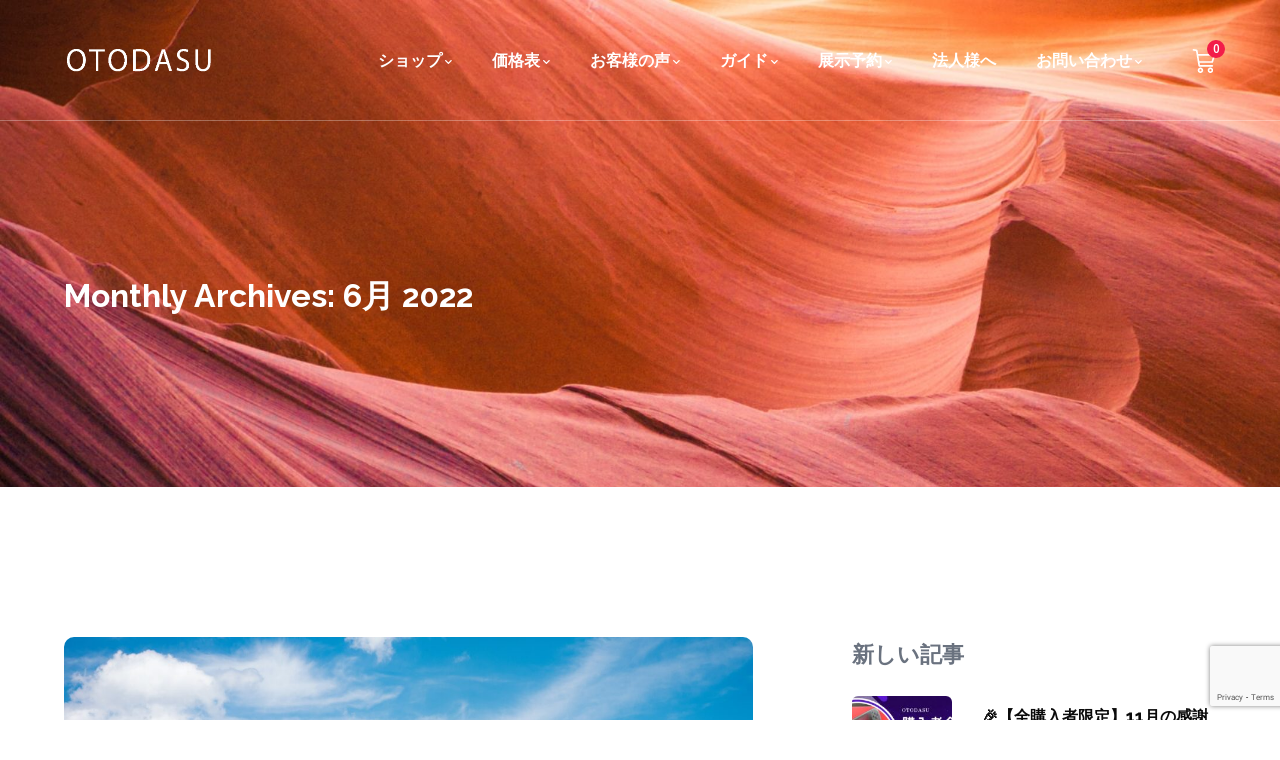

--- FILE ---
content_type: text/html; charset=UTF-8
request_url: https://otodasu.jp/2022/06/
body_size: 19767
content:
<!DOCTYPE html>
<html dir="ltr" lang="ja" prefix="og: https://ogp.me/ns#" class="no-js">
<head>
	<meta charset="UTF-8">
	<meta name="viewport" content="width=device-width">
	<link rel="profile" href="https://gmpg.org/xfn/11">
	
	<title>6月, 2022 | OTODASU(オトダス)</title>
	<style>img:is([sizes="auto" i], [sizes^="auto," i]) { contain-intrinsic-size: 3000px 1500px }</style>
	
		<!-- All in One SEO 4.8.1.1 - aioseo.com -->
	<meta name="robots" content="noindex, max-snippet:-1, max-image-preview:large, max-video-preview:-1" />
	<link rel="canonical" href="https://otodasu.jp/2022/06/" />
	<meta name="generator" content="All in One SEO (AIOSEO) 4.8.1.1" />
		<script type="application/ld+json" class="aioseo-schema">
			{"@context":"https:\/\/schema.org","@graph":[{"@type":"BreadcrumbList","@id":"https:\/\/otodasu.jp\/2022\/06\/#breadcrumblist","itemListElement":[{"@type":"ListItem","@id":"https:\/\/otodasu.jp\/#listItem","position":1,"name":"\u5bb6","item":"https:\/\/otodasu.jp\/","nextItem":{"@type":"ListItem","@id":"https:\/\/otodasu.jp\/2022\/#listItem","name":"2022"}},{"@type":"ListItem","@id":"https:\/\/otodasu.jp\/2022\/#listItem","position":2,"name":"2022","item":"https:\/\/otodasu.jp\/2022\/","nextItem":{"@type":"ListItem","@id":"https:\/\/otodasu.jp\/2022\/06\/#listItem","name":"6\u6708, 2022"},"previousItem":{"@type":"ListItem","@id":"https:\/\/otodasu.jp\/#listItem","name":"\u5bb6"}},{"@type":"ListItem","@id":"https:\/\/otodasu.jp\/2022\/06\/#listItem","position":3,"name":"6\u6708, 2022","previousItem":{"@type":"ListItem","@id":"https:\/\/otodasu.jp\/2022\/#listItem","name":"2022"}}]},{"@type":"CollectionPage","@id":"https:\/\/otodasu.jp\/2022\/06\/#collectionpage","url":"https:\/\/otodasu.jp\/2022\/06\/","name":"6\u6708, 2022 | OTODASU(\u30aa\u30c8\u30c0\u30b9)","inLanguage":"ja","isPartOf":{"@id":"https:\/\/otodasu.jp\/#website"},"breadcrumb":{"@id":"https:\/\/otodasu.jp\/2022\/06\/#breadcrumblist"}},{"@type":"Organization","@id":"https:\/\/otodasu.jp\/#organization","name":"CoolishMusic\u682a\u5f0f\u4f1a\u793e","description":"\u9632\u97f3\u5ba4\u304c99,900\u5186\u3067\u624b\u306b\u5165\u308b","url":"https:\/\/otodasu.jp\/"},{"@type":"WebSite","@id":"https:\/\/otodasu.jp\/#website","url":"https:\/\/otodasu.jp\/","name":"OTODASU(\u30aa\u30c8\u30c0\u30b9)\uff5c\u683c\u5b89\u9632\u97f3\u5ba4","description":"\u9632\u97f3\u5ba4\u304c99,900\u5186\u3067\u624b\u306b\u5165\u308b","inLanguage":"ja","publisher":{"@id":"https:\/\/otodasu.jp\/#organization"}}]}
		</script>
		<!-- All in One SEO -->

<script>window._wca = window._wca || [];</script>
<link rel='dns-prefetch' href='//stats.wp.com' />
<link rel='dns-prefetch' href='//www.googletagmanager.com' />
<link rel='dns-prefetch' href='//maps.googleapis.com' />
<link rel='dns-prefetch' href='//fonts.googleapis.com' />
<link rel="alternate" type="application/rss+xml" title="OTODASU(オトダス) &raquo; フィード" href="https://otodasu.jp/feed/" />
<link rel="alternate" type="application/rss+xml" title="OTODASU(オトダス) &raquo; コメントフィード" href="https://otodasu.jp/comments/feed/" />

<!-- SEO SIMPLE PACK 3.6.2 -->
<meta name="robots" content="noindex">
<meta name="description" content="2022年6月の記事一覧ページです。">
<link rel="canonical" href="https://otodasu.jp/2022/06/">
<meta property="og:locale" content="ja_JP">
<meta property="og:type" content="website">
<meta property="og:title" content="2022年6月 | OTODASU(オトダス)">
<meta property="og:description" content="2022年6月の記事一覧ページです。">
<meta property="og:url" content="https://otodasu.jp/2022/06/">
<meta property="og:site_name" content="OTODASU(オトダス)">
<meta name="twitter:card" content="summary_large_image">
<!-- Google Analytics (gtag.js) -->
<script async src="https://www.googletagmanager.com/gtag/js?id=G-VS4D04BM4S"></script>
<script>
	window.dataLayer = window.dataLayer || [];
	function gtag(){dataLayer.push(arguments);}
	gtag("js", new Date());
	gtag("config", "G-VS4D04BM4S");
</script>
	<!-- / SEO SIMPLE PACK -->

<script type="text/javascript">
/* <![CDATA[ */
window._wpemojiSettings = {"baseUrl":"https:\/\/s.w.org\/images\/core\/emoji\/16.0.1\/72x72\/","ext":".png","svgUrl":"https:\/\/s.w.org\/images\/core\/emoji\/16.0.1\/svg\/","svgExt":".svg","source":{"concatemoji":"https:\/\/otodasu.jp\/wp-includes\/js\/wp-emoji-release.min.js?ver=6.8.3"}};
/*! This file is auto-generated */
!function(s,n){var o,i,e;function c(e){try{var t={supportTests:e,timestamp:(new Date).valueOf()};sessionStorage.setItem(o,JSON.stringify(t))}catch(e){}}function p(e,t,n){e.clearRect(0,0,e.canvas.width,e.canvas.height),e.fillText(t,0,0);var t=new Uint32Array(e.getImageData(0,0,e.canvas.width,e.canvas.height).data),a=(e.clearRect(0,0,e.canvas.width,e.canvas.height),e.fillText(n,0,0),new Uint32Array(e.getImageData(0,0,e.canvas.width,e.canvas.height).data));return t.every(function(e,t){return e===a[t]})}function u(e,t){e.clearRect(0,0,e.canvas.width,e.canvas.height),e.fillText(t,0,0);for(var n=e.getImageData(16,16,1,1),a=0;a<n.data.length;a++)if(0!==n.data[a])return!1;return!0}function f(e,t,n,a){switch(t){case"flag":return n(e,"\ud83c\udff3\ufe0f\u200d\u26a7\ufe0f","\ud83c\udff3\ufe0f\u200b\u26a7\ufe0f")?!1:!n(e,"\ud83c\udde8\ud83c\uddf6","\ud83c\udde8\u200b\ud83c\uddf6")&&!n(e,"\ud83c\udff4\udb40\udc67\udb40\udc62\udb40\udc65\udb40\udc6e\udb40\udc67\udb40\udc7f","\ud83c\udff4\u200b\udb40\udc67\u200b\udb40\udc62\u200b\udb40\udc65\u200b\udb40\udc6e\u200b\udb40\udc67\u200b\udb40\udc7f");case"emoji":return!a(e,"\ud83e\udedf")}return!1}function g(e,t,n,a){var r="undefined"!=typeof WorkerGlobalScope&&self instanceof WorkerGlobalScope?new OffscreenCanvas(300,150):s.createElement("canvas"),o=r.getContext("2d",{willReadFrequently:!0}),i=(o.textBaseline="top",o.font="600 32px Arial",{});return e.forEach(function(e){i[e]=t(o,e,n,a)}),i}function t(e){var t=s.createElement("script");t.src=e,t.defer=!0,s.head.appendChild(t)}"undefined"!=typeof Promise&&(o="wpEmojiSettingsSupports",i=["flag","emoji"],n.supports={everything:!0,everythingExceptFlag:!0},e=new Promise(function(e){s.addEventListener("DOMContentLoaded",e,{once:!0})}),new Promise(function(t){var n=function(){try{var e=JSON.parse(sessionStorage.getItem(o));if("object"==typeof e&&"number"==typeof e.timestamp&&(new Date).valueOf()<e.timestamp+604800&&"object"==typeof e.supportTests)return e.supportTests}catch(e){}return null}();if(!n){if("undefined"!=typeof Worker&&"undefined"!=typeof OffscreenCanvas&&"undefined"!=typeof URL&&URL.createObjectURL&&"undefined"!=typeof Blob)try{var e="postMessage("+g.toString()+"("+[JSON.stringify(i),f.toString(),p.toString(),u.toString()].join(",")+"));",a=new Blob([e],{type:"text/javascript"}),r=new Worker(URL.createObjectURL(a),{name:"wpTestEmojiSupports"});return void(r.onmessage=function(e){c(n=e.data),r.terminate(),t(n)})}catch(e){}c(n=g(i,f,p,u))}t(n)}).then(function(e){for(var t in e)n.supports[t]=e[t],n.supports.everything=n.supports.everything&&n.supports[t],"flag"!==t&&(n.supports.everythingExceptFlag=n.supports.everythingExceptFlag&&n.supports[t]);n.supports.everythingExceptFlag=n.supports.everythingExceptFlag&&!n.supports.flag,n.DOMReady=!1,n.readyCallback=function(){n.DOMReady=!0}}).then(function(){return e}).then(function(){var e;n.supports.everything||(n.readyCallback(),(e=n.source||{}).concatemoji?t(e.concatemoji):e.wpemoji&&e.twemoji&&(t(e.twemoji),t(e.wpemoji)))}))}((window,document),window._wpemojiSettings);
/* ]]> */
</script>
<link rel='stylesheet' id='basic-css' href='https://otodasu.jp/wp-content/plugins/deeper-addons-for-vc/assets/css/basic-icons.css?ver=6.8.3' type='text/css' media='all' />
<link rel='stylesheet' id='interface-css' href='https://otodasu.jp/wp-content/plugins/deeper-addons-for-vc/assets/css/interface-icons.css?ver=6.8.3' type='text/css' media='all' />
<link rel='stylesheet' id='office-css' href='https://otodasu.jp/wp-content/plugins/deeper-addons-for-vc/assets/css/office-icons.css?ver=6.8.3' type='text/css' media='all' />
<link rel='stylesheet' id='medical-css' href='https://otodasu.jp/wp-content/plugins/deeper-addons-for-vc/assets/css/medical-icons.css?ver=6.8.3' type='text/css' media='all' />
<link rel='stylesheet' id='feather-css' href='https://otodasu.jp/wp-content/plugins/deeper-addons-for-vc/assets/css/feather-icons.css?ver=6.8.3' type='text/css' media='all' />
<link rel='stylesheet' id='pe7stroke-css' href='https://otodasu.jp/wp-content/plugins/deeper-addons-for-vc/assets/css/pe7stroke-icons.css?ver=6.8.3' type='text/css' media='all' />
<link rel='stylesheet' id='elegant-css' href='https://otodasu.jp/wp-content/plugins/deeper-addons-for-vc/assets/css/elegant-icons.css?ver=6.8.3' type='text/css' media='all' />
<style id='wp-emoji-styles-inline-css' type='text/css'>

	img.wp-smiley, img.emoji {
		display: inline !important;
		border: none !important;
		box-shadow: none !important;
		height: 1em !important;
		width: 1em !important;
		margin: 0 0.07em !important;
		vertical-align: -0.1em !important;
		background: none !important;
		padding: 0 !important;
	}
</style>
<link rel='stylesheet' id='wp-block-library-css' href='https://otodasu.jp/wp-includes/css/dist/block-library/style.min.css?ver=6.8.3' type='text/css' media='all' />
<style id='classic-theme-styles-inline-css' type='text/css'>
/*! This file is auto-generated */
.wp-block-button__link{color:#fff;background-color:#32373c;border-radius:9999px;box-shadow:none;text-decoration:none;padding:calc(.667em + 2px) calc(1.333em + 2px);font-size:1.125em}.wp-block-file__button{background:#32373c;color:#fff;text-decoration:none}
</style>
<link rel='stylesheet' id='mediaelement-css' href='https://otodasu.jp/wp-includes/js/mediaelement/mediaelementplayer-legacy.min.css?ver=4.2.17' type='text/css' media='all' />
<link rel='stylesheet' id='wp-mediaelement-css' href='https://otodasu.jp/wp-includes/js/mediaelement/wp-mediaelement.min.css?ver=6.8.3' type='text/css' media='all' />
<style id='jetpack-sharing-buttons-style-inline-css' type='text/css'>
.jetpack-sharing-buttons__services-list{display:flex;flex-direction:row;flex-wrap:wrap;gap:0;list-style-type:none;margin:5px;padding:0}.jetpack-sharing-buttons__services-list.has-small-icon-size{font-size:12px}.jetpack-sharing-buttons__services-list.has-normal-icon-size{font-size:16px}.jetpack-sharing-buttons__services-list.has-large-icon-size{font-size:24px}.jetpack-sharing-buttons__services-list.has-huge-icon-size{font-size:36px}@media print{.jetpack-sharing-buttons__services-list{display:none!important}}.editor-styles-wrapper .wp-block-jetpack-sharing-buttons{gap:0;padding-inline-start:0}ul.jetpack-sharing-buttons__services-list.has-background{padding:1.25em 2.375em}
</style>
<link rel='stylesheet' id='amazon-payments-advanced-blocks-log-out-banner-css' href='https://otodasu.jp/wp-content/plugins/woocommerce-gateway-amazon-payments-advanced/build/js/blocks/log-out-banner/style-index.css?ver=7b7a8388c5cd363f116c' type='text/css' media='all' />
<style id='global-styles-inline-css' type='text/css'>
:root{--wp--preset--aspect-ratio--square: 1;--wp--preset--aspect-ratio--4-3: 4/3;--wp--preset--aspect-ratio--3-4: 3/4;--wp--preset--aspect-ratio--3-2: 3/2;--wp--preset--aspect-ratio--2-3: 2/3;--wp--preset--aspect-ratio--16-9: 16/9;--wp--preset--aspect-ratio--9-16: 9/16;--wp--preset--color--black: #000000;--wp--preset--color--cyan-bluish-gray: #abb8c3;--wp--preset--color--white: #ffffff;--wp--preset--color--pale-pink: #f78da7;--wp--preset--color--vivid-red: #cf2e2e;--wp--preset--color--luminous-vivid-orange: #ff6900;--wp--preset--color--luminous-vivid-amber: #fcb900;--wp--preset--color--light-green-cyan: #7bdcb5;--wp--preset--color--vivid-green-cyan: #00d084;--wp--preset--color--pale-cyan-blue: #8ed1fc;--wp--preset--color--vivid-cyan-blue: #0693e3;--wp--preset--color--vivid-purple: #9b51e0;--wp--preset--gradient--vivid-cyan-blue-to-vivid-purple: linear-gradient(135deg,rgba(6,147,227,1) 0%,rgb(155,81,224) 100%);--wp--preset--gradient--light-green-cyan-to-vivid-green-cyan: linear-gradient(135deg,rgb(122,220,180) 0%,rgb(0,208,130) 100%);--wp--preset--gradient--luminous-vivid-amber-to-luminous-vivid-orange: linear-gradient(135deg,rgba(252,185,0,1) 0%,rgba(255,105,0,1) 100%);--wp--preset--gradient--luminous-vivid-orange-to-vivid-red: linear-gradient(135deg,rgba(255,105,0,1) 0%,rgb(207,46,46) 100%);--wp--preset--gradient--very-light-gray-to-cyan-bluish-gray: linear-gradient(135deg,rgb(238,238,238) 0%,rgb(169,184,195) 100%);--wp--preset--gradient--cool-to-warm-spectrum: linear-gradient(135deg,rgb(74,234,220) 0%,rgb(151,120,209) 20%,rgb(207,42,186) 40%,rgb(238,44,130) 60%,rgb(251,105,98) 80%,rgb(254,248,76) 100%);--wp--preset--gradient--blush-light-purple: linear-gradient(135deg,rgb(255,206,236) 0%,rgb(152,150,240) 100%);--wp--preset--gradient--blush-bordeaux: linear-gradient(135deg,rgb(254,205,165) 0%,rgb(254,45,45) 50%,rgb(107,0,62) 100%);--wp--preset--gradient--luminous-dusk: linear-gradient(135deg,rgb(255,203,112) 0%,rgb(199,81,192) 50%,rgb(65,88,208) 100%);--wp--preset--gradient--pale-ocean: linear-gradient(135deg,rgb(255,245,203) 0%,rgb(182,227,212) 50%,rgb(51,167,181) 100%);--wp--preset--gradient--electric-grass: linear-gradient(135deg,rgb(202,248,128) 0%,rgb(113,206,126) 100%);--wp--preset--gradient--midnight: linear-gradient(135deg,rgb(2,3,129) 0%,rgb(40,116,252) 100%);--wp--preset--font-size--small: 13px;--wp--preset--font-size--medium: 20px;--wp--preset--font-size--large: 36px;--wp--preset--font-size--x-large: 42px;--wp--preset--spacing--20: 0.44rem;--wp--preset--spacing--30: 0.67rem;--wp--preset--spacing--40: 1rem;--wp--preset--spacing--50: 1.5rem;--wp--preset--spacing--60: 2.25rem;--wp--preset--spacing--70: 3.38rem;--wp--preset--spacing--80: 5.06rem;--wp--preset--shadow--natural: 6px 6px 9px rgba(0, 0, 0, 0.2);--wp--preset--shadow--deep: 12px 12px 50px rgba(0, 0, 0, 0.4);--wp--preset--shadow--sharp: 6px 6px 0px rgba(0, 0, 0, 0.2);--wp--preset--shadow--outlined: 6px 6px 0px -3px rgba(255, 255, 255, 1), 6px 6px rgba(0, 0, 0, 1);--wp--preset--shadow--crisp: 6px 6px 0px rgba(0, 0, 0, 1);}:where(.is-layout-flex){gap: 0.5em;}:where(.is-layout-grid){gap: 0.5em;}body .is-layout-flex{display: flex;}.is-layout-flex{flex-wrap: wrap;align-items: center;}.is-layout-flex > :is(*, div){margin: 0;}body .is-layout-grid{display: grid;}.is-layout-grid > :is(*, div){margin: 0;}:where(.wp-block-columns.is-layout-flex){gap: 2em;}:where(.wp-block-columns.is-layout-grid){gap: 2em;}:where(.wp-block-post-template.is-layout-flex){gap: 1.25em;}:where(.wp-block-post-template.is-layout-grid){gap: 1.25em;}.has-black-color{color: var(--wp--preset--color--black) !important;}.has-cyan-bluish-gray-color{color: var(--wp--preset--color--cyan-bluish-gray) !important;}.has-white-color{color: var(--wp--preset--color--white) !important;}.has-pale-pink-color{color: var(--wp--preset--color--pale-pink) !important;}.has-vivid-red-color{color: var(--wp--preset--color--vivid-red) !important;}.has-luminous-vivid-orange-color{color: var(--wp--preset--color--luminous-vivid-orange) !important;}.has-luminous-vivid-amber-color{color: var(--wp--preset--color--luminous-vivid-amber) !important;}.has-light-green-cyan-color{color: var(--wp--preset--color--light-green-cyan) !important;}.has-vivid-green-cyan-color{color: var(--wp--preset--color--vivid-green-cyan) !important;}.has-pale-cyan-blue-color{color: var(--wp--preset--color--pale-cyan-blue) !important;}.has-vivid-cyan-blue-color{color: var(--wp--preset--color--vivid-cyan-blue) !important;}.has-vivid-purple-color{color: var(--wp--preset--color--vivid-purple) !important;}.has-black-background-color{background-color: var(--wp--preset--color--black) !important;}.has-cyan-bluish-gray-background-color{background-color: var(--wp--preset--color--cyan-bluish-gray) !important;}.has-white-background-color{background-color: var(--wp--preset--color--white) !important;}.has-pale-pink-background-color{background-color: var(--wp--preset--color--pale-pink) !important;}.has-vivid-red-background-color{background-color: var(--wp--preset--color--vivid-red) !important;}.has-luminous-vivid-orange-background-color{background-color: var(--wp--preset--color--luminous-vivid-orange) !important;}.has-luminous-vivid-amber-background-color{background-color: var(--wp--preset--color--luminous-vivid-amber) !important;}.has-light-green-cyan-background-color{background-color: var(--wp--preset--color--light-green-cyan) !important;}.has-vivid-green-cyan-background-color{background-color: var(--wp--preset--color--vivid-green-cyan) !important;}.has-pale-cyan-blue-background-color{background-color: var(--wp--preset--color--pale-cyan-blue) !important;}.has-vivid-cyan-blue-background-color{background-color: var(--wp--preset--color--vivid-cyan-blue) !important;}.has-vivid-purple-background-color{background-color: var(--wp--preset--color--vivid-purple) !important;}.has-black-border-color{border-color: var(--wp--preset--color--black) !important;}.has-cyan-bluish-gray-border-color{border-color: var(--wp--preset--color--cyan-bluish-gray) !important;}.has-white-border-color{border-color: var(--wp--preset--color--white) !important;}.has-pale-pink-border-color{border-color: var(--wp--preset--color--pale-pink) !important;}.has-vivid-red-border-color{border-color: var(--wp--preset--color--vivid-red) !important;}.has-luminous-vivid-orange-border-color{border-color: var(--wp--preset--color--luminous-vivid-orange) !important;}.has-luminous-vivid-amber-border-color{border-color: var(--wp--preset--color--luminous-vivid-amber) !important;}.has-light-green-cyan-border-color{border-color: var(--wp--preset--color--light-green-cyan) !important;}.has-vivid-green-cyan-border-color{border-color: var(--wp--preset--color--vivid-green-cyan) !important;}.has-pale-cyan-blue-border-color{border-color: var(--wp--preset--color--pale-cyan-blue) !important;}.has-vivid-cyan-blue-border-color{border-color: var(--wp--preset--color--vivid-cyan-blue) !important;}.has-vivid-purple-border-color{border-color: var(--wp--preset--color--vivid-purple) !important;}.has-vivid-cyan-blue-to-vivid-purple-gradient-background{background: var(--wp--preset--gradient--vivid-cyan-blue-to-vivid-purple) !important;}.has-light-green-cyan-to-vivid-green-cyan-gradient-background{background: var(--wp--preset--gradient--light-green-cyan-to-vivid-green-cyan) !important;}.has-luminous-vivid-amber-to-luminous-vivid-orange-gradient-background{background: var(--wp--preset--gradient--luminous-vivid-amber-to-luminous-vivid-orange) !important;}.has-luminous-vivid-orange-to-vivid-red-gradient-background{background: var(--wp--preset--gradient--luminous-vivid-orange-to-vivid-red) !important;}.has-very-light-gray-to-cyan-bluish-gray-gradient-background{background: var(--wp--preset--gradient--very-light-gray-to-cyan-bluish-gray) !important;}.has-cool-to-warm-spectrum-gradient-background{background: var(--wp--preset--gradient--cool-to-warm-spectrum) !important;}.has-blush-light-purple-gradient-background{background: var(--wp--preset--gradient--blush-light-purple) !important;}.has-blush-bordeaux-gradient-background{background: var(--wp--preset--gradient--blush-bordeaux) !important;}.has-luminous-dusk-gradient-background{background: var(--wp--preset--gradient--luminous-dusk) !important;}.has-pale-ocean-gradient-background{background: var(--wp--preset--gradient--pale-ocean) !important;}.has-electric-grass-gradient-background{background: var(--wp--preset--gradient--electric-grass) !important;}.has-midnight-gradient-background{background: var(--wp--preset--gradient--midnight) !important;}.has-small-font-size{font-size: var(--wp--preset--font-size--small) !important;}.has-medium-font-size{font-size: var(--wp--preset--font-size--medium) !important;}.has-large-font-size{font-size: var(--wp--preset--font-size--large) !important;}.has-x-large-font-size{font-size: var(--wp--preset--font-size--x-large) !important;}
:where(.wp-block-post-template.is-layout-flex){gap: 1.25em;}:where(.wp-block-post-template.is-layout-grid){gap: 1.25em;}
:where(.wp-block-columns.is-layout-flex){gap: 2em;}:where(.wp-block-columns.is-layout-grid){gap: 2em;}
:root :where(.wp-block-pullquote){font-size: 1.5em;line-height: 1.6;}
</style>
<link rel='stylesheet' id='contact-form-7-css' href='https://otodasu.jp/wp-content/plugins/contact-form-7/includes/css/styles.css?ver=6.0.6' type='text/css' media='all' />
<style id='woocommerce-inline-inline-css' type='text/css'>
.woocommerce form .form-row .required { visibility: visible; }
</style>
<link rel='stylesheet' id='brands-styles-css' href='https://otodasu.jp/wp-content/plugins/woocommerce/assets/css/brands.css?ver=9.8.2' type='text/css' media='all' />
<link rel='stylesheet' id='animate-css' href='https://otodasu.jp/wp-content/themes/octavian/assets/css/animate.css?ver=3.5.2' type='text/css' media='all' />
<link rel='stylesheet' id='animsition-css' href='https://otodasu.jp/wp-content/themes/octavian/assets/css/animsition.css?ver=4.0.1' type='text/css' media='all' />
<link rel='stylesheet' id='slick-css' href='https://otodasu.jp/wp-content/themes/octavian/assets/css/slick.css?ver=1.6.0' type='text/css' media='all' />
<link rel='stylesheet' id='eleganticons-css' href='https://otodasu.jp/wp-content/themes/octavian/assets/css/eleganticons.css?ver=1.0.0' type='text/css' media='all' />
<link rel='stylesheet' id='pe-icon-7-stroke-css' href='https://otodasu.jp/wp-content/themes/octavian/assets/css/pe-icon-7-stroke.css?ver=1.0.0' type='text/css' media='all' />
<link rel='stylesheet' id='fontawesome-css' href='https://otodasu.jp/wp-content/themes/octavian/assets/css/fontawesome.css?ver=5.13.0' type='text/css' media='all' />
<link rel='stylesheet' id='octavian-theme-style-css' href='https://otodasu.jp/wp-content/themes/octavian/style.css?ver=1.0.0' type='text/css' media='all' />
<style id='octavian-theme-style-inline-css' type='text/css'>
/*TYPOGRAPHY*/body{font-family:"Open Sans";font-size:16px;color:#000000;}h1,h2,h3,h4,h5,h6{font-family:"Raleway";color:#0a0a0a;}#featured-title .main-title{font-size:32px;}#featured-title #breadcrumbs{font-size:14px;}.hentry .post-title{font-size:26px;line-height:40px;}.products li .price{font-weight:500;font-style:italic;font-size:20px;}.woo-single-post-class .summary h1{font-weight:700;font-size:18px;}.woo-single-post-class .summary .price{font-weight:600;font-style:italic;font-size:26px;}/*ACCENT COLOR*/a,.link-dark:hover,.link-gray:hover,.accent-color,.link-email:hover,.sticky-post,#site-logo .site-logo-text:hover,.header-button a,#main-nav .sub-menu li a:hover,#mega-menu .menu .sub-menu .menu-item:hover a,#featured-title #breadcrumbs a:hover,.hentry .page-links a>span,.hentry .page-links>span,.hentry .post-title a:hover,.hentry .post-meta .item.post-by-author a:hover,.hentry .post-meta .item.post-comment a:hover,.hentry .post-meta .item.post-meta-categories a:hover,.hentry .post-tags a,.hentry .post-author .author-socials .socials a:hover,.related-news .post-item .post-categories a:hover,.related-news .post-item .text-wrap h3 a:hover,.related-news .related-post .slick-next:hover:before,.related-news .related-post .slick-prev:hover:before,#cancel-comment-reply-link:hover,.comment-edit-link:hover,.comment-reply-link:hover,.unapproved,.logged-in-as a,.widget.widget_archive ul li a:hover,.widget.widget_categories ul li a:hover,.widget.widget_meta ul li a:hover,.widget.widget_nav_menu ul li a:hover,.widget.widget_pages ul li a:hover,.widget.widget_recent_comments ul li a:hover,.widget.widget_recent_entries ul li a:hover,.widget.widget_rss ul li a:hover,.widget.widget_archive ul li>span,.widget.widget_categories ul li>span,#sidebar .widget.widget_calendar caption,#footer .widget.widget_archive ul li a:hover,#footer .widget.widget_calendar a:hover,#footer .widget.widget_categories ul li a:hover,#footer .widget.widget_meta ul li a:hover,#footer .widget.widget_nav_menu ul li a:hover,#footer .widget.widget_pages ul li a:hover,#footer .widget.widget_recent_comments ul li a:hover,#footer .widget.widget_recent_entries ul li a:hover,#footer .widget.widget_rss ul li a:hover,.widget.widget_latest_posts .categories a:hover,.widget.widget_latest_posts .current .post-title a,.widget.widget_latest_posts .post-title:hover a,.widget.widget_nav_menu .menu>li.current-menu-item,.widget.widget_nav_menu .menu>li.current-menu-item>a,.widget.widget_calendar a,.widget.widget_calendar tbody #today,#footer .widget.widget_calendar a,#footer .widget.widget_calendar tbody #today,.widget.widget_recent_posts h3 a:hover,.widget.widget_recent_posts .post-author,.widget.widget_recent_posts .post-author a,.widget.widget_tag_cloud .tagcloud a,#copyright a:hover,#bottom #bottom-logo .bottom-logo-text:hover,.no-results-content .search-form .search-submit:hover:before,.deeper-accordions .item .heading:hover h6,.deeper-accordions .item .heading .accordions-arrow:hover:after,.deeper-button.button-white,.deeper-button.button-outline.outline-accent,.deeper-demo-box .demo-text:hover a,.deeper-divider.has-icon .icon-wrap>span.accent,.deeper-icon.accent-color .icon-wrap,.deeper-link,.deeper-link.style-3 .icon,.deeper-news-box .meta-wrap .cat-item a:hover,.deeper-news-box .title a:hover,.deeper-news-box .post-link,.deeper-progress .perc.accent,.deeper-cubeportfolio.style-2 .project-item .project-title a:hover,.deeper-cubeportfolio.style-3 .project-item .project-title a:hover,.cube-filter .cbp-filter-item span:hover,.cube-filter .cbp-filter-item.cbp-filter-item-active span,.deeper-adv-tabs.price-tabs .tab-title .item-title .tag,.deeper-team-box.style-2 .team-name:hover,.deeper-video-icon:before,.woocommerce-page .woocommerce-MyAccount-content .woocommerce-info .button,.products li .product-info .added_to_cart,.products li .product-info .button,.products li .product-cat:hover,.products li h2:hover,.woo-single-post-class .woocommerce-grouped-product-list-item__label a:hover,.woo-single-post-class .summary .product_meta>span a:hover,.woocommerce-page .shop_table.cart .product-name a:hover,.product_list_widget .product-title:hover,.widget_recent_reviews .product_list_widget a:hover,.widget_product_categories ul li a:hover,.widget_price_filter .price_slider_amount .button,.widget.widget_product_search .woocommerce-product-search .search-submit:hover:before,.widget_shopping_cart_content ul li a:hover{color:#2ea597;}.button,button,input[type=button],input[type=reset],input[type=submit],.bg-accent,.link-email:hover:after,.post.sticky .post-title:after,#main-nav .sub-menu li a:before,#mega-menu .menu .sub-menu .menu-item:after,#main-nav-mobi::-webkit-scrollbar,#main-nav-mobi::-webkit-scrollbar-thumb,.post-media .slick-next:hover,.post-media .slick-prev:hover,.post-media .slick-dots li.slick-active:after,.post-media .post-cat-custom a,.hentry .post-link a,#comments .comment-respond .form-submit .submit:hover,.widget.widget_categories .cat-item span,.widget.widget_links ul li a:after,.widget.widget_mc4wp_form_widget .submit:after,.widget.widget_tag_cloud .tagcloud a:hover,#footer .widget.widget_tag_cloud .tagcloud a:hover,#bottom .bottom-socials a:hover,#scroll-top:before,#scroll-top:hover:before,.octavian-pagination ul li .page-numbers.current,.octavian-pagination ul li .page-numbers:hover,.woocommerce-pagination .page-numbers li .page-numbers.current,.woocommerce-pagination .page-numbers li .page-numbers:hover,.deeper-accordions.has-dark-bg .item.active .heading .accordions-arrow,.deeper-button,.deeper-button.button-dark:before,.deeper-carousel-box .flickity-page-dots .dot.is-selected,.flickity-button,.group-content-box.hover-effect-1 .vc_column_container .deeper-content-box .inner:after,.deeper-cf7.btn-accent .wpcf7 .wpcf7-submit,.deeper-subscribe.btn-accent .mc4wp-form .submit,.deeper-icon.bg-accent .icon-wrap,.deeper-link:hover .line,.deeper-news-box .post-link:after,.deeper-partner.hover-effect-4:hover .partner-logo,.deeper-progress .progress-animate.accent,.deeper-progress .progress-animate.accent:after,.project-item .project-image:after,.cube-filter .cbp-filter-item span:after,.project-carousel .project-item .project-image,.deeper-adv-tabs.price-tabs .tab-title .item-title.active .anchor-link,.deeper-team-box .avatar:after,.deeper-team-box.color-3 .avatar:after,.deeper-special-text .line,.deeper-video-icon.style-2,.woo-single-post-class .images .woocommerce-product-gallery__trigger:hover:after,.woocommerce-page .wc-proceed-to-checkout .button,.woocommerce-page .return-to-shop a,#payment #place_order,.widget_price_filter .price_slider_amount .button:hover,.widget_price_filter .ui-slider .ui-slider-range,.widget_shopping_cart_content .buttons a.checkout{background-color:#2ea597;}select:focus{border-color:#2ea597;}textarea:focus{border-color:#2ea597;}input[type="text"]:focus{border-color:#2ea597;}input[type="password"]:focus{border-color:#2ea597;}input[type="datetime"]:focus{border-color:#2ea597;}input[type="datetime-local"]:focus{border-color:#2ea597;}input[type="date"]:focus{border-color:#2ea597;}input[type="month"]:focus{border-color:#2ea597;}input[type="time"]:focus{border-color:#2ea597;}input[type="week"]:focus{border-color:#2ea597;}input[type="number"]:focus{border-color:#2ea597;}input[type="email"]:focus{border-color:#2ea597;}input[type="url"]:focus{border-color:#2ea597;}input[type="search"]:focus{border-color:#2ea597;}input[type="tel"]:focus{border-color:#2ea597;}input[type="color"]:focus{border-color:#2ea597;}.underline-solid:after{border-color:#2ea597;}.underline-dotted:after{border-color:#2ea597;}.underline-dashed:after{border-color:#2ea597;}.border-accent{border-color:#2ea597;}.widget.widget_links ul li a:after{border-color:#2ea597;}#footer select:focus{border-color:#2ea597;}#footer input[type="search"]:focus{border-color:#2ea597;}.octavian-pagination ul li .page-numbers:hover{border-color:#2ea597;}.octavian-pagination ul li .page-numbers.current{border-color:#2ea597;}.no-results-content .search-form .search-field:focus{border-color:#2ea597;}.flickity-page-dots .dot.is-selected{border-color:#2ea597;}.divider-icon-before.accent{border-color:#2ea597;}.divider-icon-after.accent{border-color:#2ea597;}.deeper-divider.has-icon .divider-double.accent{border-color:#2ea597;}.deeper-icon.accent-border .icon-wrap{border-color:#2ea597;}.woocommerce-pagination .page-numbers li .page-numbers:hover{border-color:#2ea597;}.woocommerce-pagination .page-numbers li .page-numbers.current{border-color:#2ea597;}.woo-single-post-class .summary .cart .quantity input{border-color:#2ea597;}.deeper-button.outline-accent, .rev-btn.outline-btn, .rev-btn.btn-light:hover, .header-button.outline-accent a{box-shadow: 0 0 0 2px rgba(46,165,151,1);}.deeper-video-icon.style-2{box-shadow: 0 0 0 0 rgba(46,165,151,0.7);}.group-content-box.hover-effect-1:hover .vc_column_container:first-child .deeper-content-box .inner .deeper-icon-box .svg-wrap path,.group-content-box.hover-effect-1 .vc_column_container .deeper-content-box .inner .deeper-icon-box .svg-wrap path{stroke:#2ea597;}/*CUSTOMIZER STYLING*/.animsition-loading{background-color:#2ea597;}#main-nav > ul > li > a > span{color:#0a0a0a;}#main-nav > ul > li > a:hover > span{color:#1bba9f;}#featured-title .main-title{color:#ffffff;}#featured-title #breadcrumbs{color:#ffffff;}#featured-title #breadcrumbs a{color:#ffffff;}#featured-title #breadcrumbs a:hover{color:#ffffff;}.hentry .post-media{margin-bottom:50px;}.hentry .post-meta{margin:0 0 30px 0 ;}.products li{margin-top:100px;}#footer-widgets .widget{color:#ffffff;}#footer{background-color:#0a0a0a;}
</style>
<link rel='stylesheet' id='octavian-google-font-open-sans-css' href='//fonts.googleapis.com/css?family=Open+Sans%3A100%2C200%2C300%2C400%2C500%2C600%2C700%2C800%2C900&#038;subset=latin&#038;ver=6.8.3' type='text/css' media='all' />
<link rel='stylesheet' id='octavian-google-font-raleway-css' href='//fonts.googleapis.com/css?family=Raleway%3A100%2C200%2C300%2C400%2C500%2C600%2C700%2C800%2C900&#038;subset=latin&#038;ver=6.8.3' type='text/css' media='all' />
<link rel='stylesheet' id='wc-pb-checkout-blocks-css' href='https://otodasu.jp/wp-content/plugins/woocommerce-product-bundles/assets/css/frontend/checkout-blocks.css?ver=6.15.5' type='text/css' media='all' />
<link rel='stylesheet' id='cf7cf-style-css' href='https://otodasu.jp/wp-content/plugins/cf7-conditional-fields/style.css?ver=2.5.11' type='text/css' media='all' />
<link rel='stylesheet' id='flickity-css' href='https://otodasu.jp/wp-content/plugins/deeper-addons-for-vc/assets/css/flickity.css?ver=6.8.3' type='text/css' media='all' />
<link rel='stylesheet' id='magnificpopup-css' href='https://otodasu.jp/wp-content/plugins/deeper-addons-for-vc/assets/css/magnific.popup.css?ver=6.8.3' type='text/css' media='all' />
<link rel='stylesheet' id='animatedHeading-css' href='https://otodasu.jp/wp-content/plugins/deeper-addons-for-vc/assets/css/animatedheadline.css?ver=6.8.3' type='text/css' media='all' />
<link rel='stylesheet' id='cubeportfolio-css' href='https://otodasu.jp/wp-content/plugins/deeper-addons-for-vc/assets/css/cubeportfolio.css?ver=6.8.3' type='text/css' media='all' />
<link rel='stylesheet' id='wc-bundle-style-css' href='https://otodasu.jp/wp-content/plugins/woocommerce-product-bundles/assets/css/frontend/woocommerce.css?ver=6.15.5' type='text/css' media='all' />
<script type="text/javascript" src="https://otodasu.jp/wp-includes/js/jquery/jquery.min.js?ver=3.7.1" id="jquery-core-js"></script>
<script type="text/javascript" src="https://otodasu.jp/wp-includes/js/jquery/jquery-migrate.min.js?ver=3.4.1" id="jquery-migrate-js"></script>
<script type="text/javascript" src="https://otodasu.jp/wp-content/plugins/woocommerce/assets/js/jquery-blockui/jquery.blockUI.min.js?ver=2.7.0-wc.9.8.2" id="jquery-blockui-js" defer="defer" data-wp-strategy="defer"></script>
<script type="text/javascript" src="https://otodasu.jp/wp-content/plugins/woocommerce/assets/js/js-cookie/js.cookie.min.js?ver=2.1.4-wc.9.8.2" id="js-cookie-js" defer="defer" data-wp-strategy="defer"></script>
<script type="text/javascript" id="woocommerce-js-extra">
/* <![CDATA[ */
var woocommerce_params = {"ajax_url":"\/wp-admin\/admin-ajax.php","wc_ajax_url":"\/?wc-ajax=%%endpoint%%","i18n_password_show":"\u30d1\u30b9\u30ef\u30fc\u30c9\u3092\u8868\u793a","i18n_password_hide":"\u30d1\u30b9\u30ef\u30fc\u30c9\u3092\u96a0\u3059"};
/* ]]> */
</script>
<script type="text/javascript" src="https://otodasu.jp/wp-content/plugins/woocommerce/assets/js/frontend/woocommerce.min.js?ver=9.8.2" id="woocommerce-js" defer="defer" data-wp-strategy="defer"></script>
<script type="text/javascript" src="https://stats.wp.com/s-202546.js" id="woocommerce-analytics-js" defer="defer" data-wp-strategy="defer"></script>
<script type="text/javascript" id="deeper_loadmore-js-extra">
/* <![CDATA[ */
var ajax_params = {"ajaxurl":"https:\/\/otodasu.jp\/wp-admin\/admin-ajax.php","nonce":"73be7b34ad"};
/* ]]> */
</script>
<script type="text/javascript" src="https://otodasu.jp/wp-content/plugins/deeper-addons-for-vc//assets/js/deeper-loadmore.js?ver=6.8.3" id="deeper_loadmore-js"></script>

<!-- Site Kit によって追加された Google タグ（gtag.js）スニペット -->

<!-- Google アナリティクス スニペット (Site Kit が追加) -->
<script type="text/javascript" src="https://www.googletagmanager.com/gtag/js?id=GT-WFFLSGL" id="google_gtagjs-js" async></script>
<script type="text/javascript" id="google_gtagjs-js-after">
/* <![CDATA[ */
window.dataLayer = window.dataLayer || [];function gtag(){dataLayer.push(arguments);}
gtag("set","linker",{"domains":["otodasu.jp"]});
gtag("js", new Date());
gtag("set", "developer_id.dZTNiMT", true);
gtag("config", "GT-WFFLSGL");
/* ]]> */
</script>

<!-- Site Kit によって追加された終了 Google タグ（gtag.js）スニペット -->
<script type="text/javascript" src="https://maps.googleapis.com/maps/api/js?ver=v3" id="google-maps-api-js"></script>
<script type="text/javascript" id="wc-settings-dep-in-header-js-after">
/* <![CDATA[ */
console.warn( "Scripts that have a dependency on [wc-settings, wc-blocks-checkout] must be loaded in the footer, automatewoo-marketing-optin-editor-script was registered to load in the header, but has been switched to load in the footer instead. See https://github.com/woocommerce/woocommerce-gutenberg-products-block/pull/5059" );
/* ]]> */
</script>
<script></script><link rel="https://api.w.org/" href="https://otodasu.jp/wp-json/" /><link rel="EditURI" type="application/rsd+xml" title="RSD" href="https://otodasu.jp/xmlrpc.php?rsd" />
<meta name="generator" content="Site Kit by Google 1.151.0" />		<script type="text/javascript">
				(function(c,l,a,r,i,t,y){
					c[a]=c[a]||function(){(c[a].q=c[a].q||[]).push(arguments)};t=l.createElement(r);t.async=1;
					t.src="https://www.clarity.ms/tag/"+i+"?ref=wordpress";y=l.getElementsByTagName(r)[0];y.parentNode.insertBefore(t,y);
				})(window, document, "clarity", "script", "pepzevtrzw");
		</script>
		<style type="text/css" id="simple-css-output">/* ショップ上部の件数と並び順ドロップを非表示 */.woocommerce-result-count,.woocommerce-ordering,form.woocommerce-ordering,.orderby,.woocommerce .woocommerce-ordering { display: none !important;}/* ---------- 即効修正：.products 内の product 以外の要素を隠す ---------- */@media (max-width: 768px) { /* 1. 親グリッドを縮小可能に */ .woocommerce ul.products, .products { display: grid !important; grid-template-columns: repeat(2, minmax(0, 1fr)) !important; gap: 12px !important; padding: 0 12px !important; margin: 0 !important; box-sizing: border-box !important; width: 100% !important; max-width: 100% !important; grid-auto-flow: row dense !important; } /* 2. .products の中にある product ではない要素を非表示にして空セルを消す */ .woocommerce ul.products > *:not(.product), .products > *:not(.product) { display: none !important; } /* 3. 各 product を必ず 1 セルに収める */ .woocommerce ul.products > li.product, .products > li.product { grid-column: auto !important; grid-row: auto !important; min-width: 0 !important; width: 100% !important; max-width: 100% !important; box-sizing: border-box !important; margin: 0 !important; float: none !important; clear: none !important; display: block !important; } /* 4. 画像のはみ出し防止 */ .woocommerce ul.products li.product img, .products li.product img { width: 100% !important; height: 150px !important; /* 必要に応じ調整 */ object-fit: cover !important; display: block !important; border-radius: 8px !important; }}</style>	<style>img#wpstats{display:none}</style>
		<!-- Google site verification - Google for WooCommerce -->
<meta name="google-site-verification" content="zQ-ZS79T-SA2iBct7CgeiF4a2npVtrdbAnEO1sWIFHk" />
	<noscript><style>.woocommerce-product-gallery{ opacity: 1 !important; }</style></noscript>
	<meta name="generator" content="Powered by WPBakery Page Builder - drag and drop page builder for WordPress."/>
<style type="text/css" id="custom-background-css">
body.custom-background { background-color: #1e73be; }
</style>
	<link rel="icon" href="https://otodasu.jp/wp-content/uploads/2020/07/cropped-favicon-150x150.png" sizes="32x32" />
<link rel="icon" href="https://otodasu.jp/wp-content/uploads/2020/07/cropped-favicon-300x300.png" sizes="192x192" />
<link rel="apple-touch-icon" href="https://otodasu.jp/wp-content/uploads/2020/07/cropped-favicon-300x300.png" />
<meta name="msapplication-TileImage" content="https://otodasu.jp/wp-content/uploads/2020/07/cropped-favicon-300x300.png" />
		<style type="text/css" id="wp-custom-css">
			/* はてブはアイコンフォントがないためテキストで代用 */
.fa-hatena:before {
font-family: Verdana;
font-weight: bold;
content: 'B!';
}
 
/* 上下のマージン */
.share {
margin-top: 40px;
margin-bottom: 40px;
}
 
.share ul {
margin: 0;
padding: 0;
list-style: none;
}
 
.share ul:after {
display: block;
clear: both;
content: '';
}
 
.share li {
float: left;
width: 25%;/* ボタンの数に合わせて変更 */
margin: 0;
margin-top: 15px;
}
 
.share li a {
font-size: 14px;/* フォントサイズ */
display: block;
padding: 10px;
text-align: center;
text-decoration: none;
color: #fff;
}
 
/* マウスオーバー時の透明度 */
.share li a:hover {
opacity: .8;
}
 
.share li a:visited {
color: #fff;
}
 
/* ボタンの各ブランドカラー設定 */
.tweet a {
background-color: #55acee;
}
 
.facebook a {
background-color: #315096;
}
 
.hatena a {
background-color: #008fde;
}
 
.line a {
background-color: #00c030;
}
 
/* スマホでの表示 */
@media(max-width: 599px) {
 
.share li {
-webkit-box-sizing: border-box;
-moz-box-sizing: border-box;
box-sizing: border-box;
padding: 3px;
}
 
.share li i {
font-size: 1.3em;
padding-top: 3px;
}
/* スマホ表示ではテキスト非表示 */
.share li span {
display: none;
}
}		</style>
		<noscript><style> .wpb_animate_when_almost_visible { opacity: 1; }</style></noscript>	
	<link rel="stylesheet" href="https://use.fontawesome.com/releases/v5.8.1/css/all.css" integrity="sha384-50oBUHEmvpQ+1lW4y57PTFmhCaXp0ML5d60M1M7uH2+nqUivzIebhndOJK28anvf" crossorigin="anonymous">
	
	<!-- Google Tag Manager -->
<script>(function(w,d,s,l,i){w[l]=w[l]||[];w[l].push({'gtm.start':
new Date().getTime(),event:'gtm.js'});var f=d.getElementsByTagName(s)[0],
j=d.createElement(s),dl=l!='dataLayer'?'&l='+l:'';j.async=true;j.src=
'https://www.googletagmanager.com/gtm.js?id='+i+dl;f.parentNode.insertBefore(j,f);
})(window,document,'script','dataLayer','GTM-TZ3CVPJ');</script>
<!-- End Google Tag Manager -->
	
</head>

<body class=" header-fixed sidebar-right site-layout-full-width header-style-2 has-related-post footer- wpb-js-composer js-comp-ver-7.3 vc_responsive">
	
	<!-- Google Tag Manager (noscript) -->
<noscript><iframe src="https://www.googletagmanager.com/ns.html?id=GTM-TZ3CVPJ"
height="0" width="0" style="display:none;visibility:hidden"></iframe></noscript>
<!-- End Google Tag Manager (noscript) -->
	

<div class="mobi-overlay"><span class="close"></span></div>
<div id="wrapper" style="">
		
    <div id="page" class="clearfix animsition">
    	<div id="site-header-wrap">
			

<ul class="mobi-nav-extra">
			<li class="ext menu-logo"><span class="menu-logo-inner" style="max-width:154px;"><a href="https://otodasu.jp/"><img src="https://otodasu.jp/wp-content/uploads/2020/09/glteig45666.png" alt="OTODASU(オトダス)"/></a></span></li>
	
	
		<li class="ext"><a class="cart-info" href="https://otodasu.jp/cart/" title="View your shopping cart"><svg xmlns="http://www.w3.org/2000/svg" viewBox="0 0 512 512">
						<path d="M180.213,395.039c-32.248,0-58.48,26.232-58.48,58.48s26.233,58.48,58.48,58.48c32.248,0,58.48-26.239,58.48-58.48
						C238.693,421.278,212.461,395.039,180.213,395.039z M180.213,476.201c-12.502,0-22.676-10.168-22.676-22.676
						s10.174-22.676,22.676-22.676c12.508,0,22.676,10.168,22.676,22.676S192.721,476.201,180.213,476.201z"/>
						<path d="M392.657,395.039c-32.254,0-58.486,26.233-58.486,58.48c0,32.248,26.233,58.48,58.486,58.48
						c32.242,0,58.48-26.233,58.48-58.48S424.899,395.039,392.657,395.039z M392.657,476.195c-12.508,0-22.682-10.174-22.682-22.676
						s10.174-22.67,22.682-22.67c12.502,0,22.676,10.162,22.676,22.67C415.333,466.027,405.165,476.195,392.657,476.195z"/>
						<path d="M154.553,377.143h278.676c9.894,0,17.902-8.014,17.902-17.902c0-9.888-8.014-17.902-17.902-17.902H169.776L118.522,26.96
						c-1.229-7.531-7.089-13.45-14.602-14.757L35.295,0.268c-9.769-1.695-19.012,4.828-20.707,14.566
						c-1.701,9.745,4.828,19.012,14.566,20.707l56.075,9.751l51.653,316.825C138.298,370.788,145.775,377.143,154.553,377.143z"/>
						<path d="M494.24,115.969c-3.372-4.625-8.742-7.358-14.465-7.358H115.765v35.804h339.454l-36.825,114.573H141.425v35.804h290.02
						c7.769,0,14.662-5.025,17.043-12.424l48.336-150.378C498.572,126.543,497.611,120.588,494.24,115.969z"/>
					</svg>0 items <span class="woocommerce-Price-amount amount"><bdi><span class="woocommerce-Price-currencySymbol">&yen;</span>0</bdi></span></a></li>
	</ul>
<header id="site-header" class="hide-button hide-info" style="">
    <div class="octavian-container">
    	<div class="site-header-inner">
            
<div id="site-logo" 
		>

	<div id="site-logo-inner" style="max-width:154px;">
					<a class="main-logo" href="https://otodasu.jp/" title="OTODASU(オトダス)" rel="home" ><img src="https://otodasu.jp/wp-content/uploads/2020/09/glteig45666.png" alt="OTODASU(オトダス)" /></a>
			</div>
</div><!-- #site-logo -->
            
<div class="header-info ">
            <span class="phone content">
            <span class="content-prefix">Phone:</span>            +055 - 951 237 851        </span>
    </div><!-- /.header-info -->            <div class="wrap-inner">
        		
	<div class="mobile-button"><span></span></div>

	<nav id="main-nav" class="main-nav ">
		<ul id="menu-main" class="menu"><li id="menu-item-3567" class="menu-item menu-item-type-post_type menu-item-object-page menu-item-has-children menu-item-3567"><a href="https://otodasu.jp/shop/"><span>ショップ</span></a>
<ul class="sub-menu">
	<li id="menu-item-4020" class="menu-item menu-item-type-taxonomy menu-item-object-product_cat menu-item-4020"><a href="https://otodasu.jp/product-category/otodasu/"><span>防音室</span></a></li>
	<li id="menu-item-4974" class="menu-item menu-item-type-taxonomy menu-item-object-product_cat menu-item-4974"><a href="https://otodasu.jp/product-category/kyuuon/"><span>吸音材</span></a></li>
	<li id="menu-item-8742" class="menu-item menu-item-type-taxonomy menu-item-object-product_cat menu-item-8742"><a href="https://otodasu.jp/product-category/optional-parts/"><span>付属パーツ</span></a></li>
</ul>
</li>
<li id="menu-item-10659" class="menu-item menu-item-type-custom menu-item-object-custom menu-item-has-children menu-item-10659"><a href="https://otodasu.jp/shop/"><span>価格表</span></a>
<ul class="sub-menu">
	<li id="menu-item-7939" class="menu-item menu-item-type-post_type menu-item-object-page menu-item-7939"><a href="https://otodasu.jp/size/"><span>サイズ表</span></a></li>
</ul>
</li>
<li id="menu-item-7289" class="menu-item menu-item-type-post_type menu-item-object-page menu-item-has-children menu-item-7289"><a href="https://otodasu.jp/customer-review-2/"><span>お客様の声</span></a>
<ul class="sub-menu">
	<li id="menu-item-9425" class="menu-item menu-item-type-custom menu-item-object-custom menu-item-9425"><a href="https://otodasu.jp/customer-review-2/"><span>配信者・ゲーム実況</span></a></li>
	<li id="menu-item-7545" class="menu-item menu-item-type-post_type menu-item-object-page menu-item-7545"><a href="https://otodasu.jp/guitar/"><span>プロギタリスト</span></a></li>
	<li id="menu-item-7843" class="menu-item menu-item-type-custom menu-item-object-custom menu-item-7843"><a href="https://otodasu.jp/piano/"><span>プロピアノスト</span></a></li>
	<li id="menu-item-7546" class="menu-item menu-item-type-post_type menu-item-object-page menu-item-7546"><a href="https://otodasu.jp/violin/"><span>プロヴァイオリニスト</span></a></li>
	<li id="menu-item-7755" class="menu-item menu-item-type-post_type menu-item-object-page menu-item-7755"><a href="https://otodasu.jp/narration/"><span>アナウンサー</span></a></li>
</ul>
</li>
<li id="menu-item-9491" class="menu-item menu-item-type-post_type menu-item-object-page menu-item-has-children menu-item-9491"><a href="https://otodasu.jp/guide/"><span>ガイド</span></a>
<ul class="sub-menu">
	<li id="menu-item-3289" class="menu-item menu-item-type-post_type menu-item-object-page menu-item-3289"><a href="https://otodasu.jp/faq/"><span>よくある質問</span></a></li>
	<li id="menu-item-7433" class="menu-item menu-item-type-post_type menu-item-object-page menu-item-7433"><a href="https://otodasu.jp/support/"><span>安心のアフターサポート</span></a></li>
	<li id="menu-item-4881" class="menu-item menu-item-type-post_type menu-item-object-page menu-item-4881"><a href="https://otodasu.jp/howtobuild/"><span>組み立て方</span></a></li>
	<li id="menu-item-9478" class="menu-item menu-item-type-post_type menu-item-object-page menu-item-9478"><a href="https://otodasu.jp/space/"><span>設置後の間取りイメージ</span></a></li>
	<li id="menu-item-4292" class="menu-item menu-item-type-post_type menu-item-object-page menu-item-4292"><a href="https://otodasu.jp/attention/"><span>ご注文・搬入時の注意点</span></a></li>
	<li id="menu-item-5810" class="menu-item menu-item-type-post_type menu-item-object-page menu-item-5810"><a href="https://otodasu.jp/shipping/"><span>送料</span></a></li>
	<li id="menu-item-9424" class="menu-item menu-item-type-post_type menu-item-object-page menu-item-9424"><a href="https://otodasu.jp/syoubouhou/"><span>消防法について</span></a></li>
</ul>
</li>
<li id="menu-item-4331" class="menu-item menu-item-type-post_type menu-item-object-page menu-item-has-children menu-item-4331"><a href="https://otodasu.jp/public/"><span>展示予約</span></a>
<ul class="sub-menu">
	<li id="menu-item-7627" class="menu-item menu-item-type-custom menu-item-object-custom menu-item-7627"><a href="https://otodasu.jp/public/"><span>展示場予約</span></a></li>
	<li id="menu-item-11162" class="menu-item menu-item-type-post_type menu-item-object-page menu-item-11162"><a href="https://otodasu.jp/online-taiken/"><span>オンライン体験会</span></a></li>
	<li id="menu-item-5106" class="menu-item menu-item-type-post_type menu-item-object-page menu-item-5106"><a href="https://otodasu.jp/%e5%b3%b6%e6%9d%91%e6%a5%bd%e5%99%a8%e3%82%b3%e3%83%a9%e3%83%9c%e3%83%a2%e3%83%87%e3%83%ab%e5%b1%95%e7%a4%ba%e5%ba%97%e8%88%97/"><span>島村楽器コラボモデル展示店舗</span></a></li>
	<li id="menu-item-8643" class="menu-item menu-item-type-post_type menu-item-object-page menu-item-8643"><a href="https://otodasu.jp/%e3%83%93%e3%83%83%e3%82%af%e3%82%ab%e3%83%a1%e3%83%a9%e3%82%b3%e3%83%a9%e3%83%9c%e3%83%a2%e3%83%87%e3%83%ab%e5%b1%95%e7%a4%ba%e5%ba%97%e8%88%97/"><span>ビックカメラコラボモデル展示店舗</span></a></li>
</ul>
</li>
<li id="menu-item-8549" class="menu-item menu-item-type-custom menu-item-object-custom menu-item-8549"><a href="https://otodasu.jp/houzin/"><span>法人様へ</span></a></li>
<li id="menu-item-3313" class="menu-item menu-item-type-post_type menu-item-object-page menu-item-has-children menu-item-3313"><a href="https://otodasu.jp/contactus/"><span>お問い合わせ</span></a>
<ul class="sub-menu">
	<li id="menu-item-3932" class="menu-item menu-item-type-post_type menu-item-object-page menu-item-3932"><a href="https://otodasu.jp/my-account/"><span>アカウント</span></a></li>
</ul>
</li>
</ul>	</nav>
    <div class="nav-top-cart-wrapper">
        <a class="nav-cart-trigger" href="https://otodasu.jp/cart/">
        	<svg xmlns="http://www.w3.org/2000/svg" viewBox="0 0 512 512">
						<path d="M180.213,395.039c-32.248,0-58.48,26.232-58.48,58.48s26.233,58.48,58.48,58.48c32.248,0,58.48-26.239,58.48-58.48
						C238.693,421.278,212.461,395.039,180.213,395.039z M180.213,476.201c-12.502,0-22.676-10.168-22.676-22.676
						s10.174-22.676,22.676-22.676c12.508,0,22.676,10.168,22.676,22.676S192.721,476.201,180.213,476.201z"/>
						<path d="M392.657,395.039c-32.254,0-58.486,26.233-58.486,58.48c0,32.248,26.233,58.48,58.486,58.48
						c32.242,0,58.48-26.233,58.48-58.48S424.899,395.039,392.657,395.039z M392.657,476.195c-12.508,0-22.682-10.174-22.682-22.676
						s10.174-22.67,22.682-22.67c12.502,0,22.676,10.162,22.676,22.67C415.333,466.027,405.165,476.195,392.657,476.195z"/>
						<path d="M154.553,377.143h278.676c9.894,0,17.902-8.014,17.902-17.902c0-9.888-8.014-17.902-17.902-17.902H169.776L118.522,26.96
						c-1.229-7.531-7.089-13.45-14.602-14.757L35.295,0.268c-9.769-1.695-19.012,4.828-20.707,14.566
						c-1.701,9.745,4.828,19.012,14.566,20.707l56.075,9.751l51.653,316.825C138.298,370.788,145.775,377.143,154.553,377.143z"/>
						<path d="M494.24,115.969c-3.372-4.625-8.742-7.358-14.465-7.358H115.765v35.804h339.454l-36.825,114.573H141.425v35.804h290.02
						c7.769,0,14.662-5.025,17.043-12.424l48.336-150.378C498.572,126.543,497.611,120.588,494.24,115.969z"/>
					</svg>                            <span class="shopping-cart-items-count">0</span>
                    </a>

        <div class="nav-shop-cart">
            <div class="widget_shopping_cart_content">      	
                

	<p class="woocommerce-mini-cart__empty-message">お買い物カゴに商品がありません。</p>


            </div>
        </div>
    </div>

	<div class="header-button ">
	    	        <a href="https://goggle.com">
	            SHOP	        </a>
	    	</div><!-- /.header-info -->
            </div><!-- /.wrap-inner -->
    	</div><!-- /.site-header-inner -->
    </div><!-- /.octavian-container -->
</header><!-- /#site-header -->
		</div><!-- /#site-header-wrap -->

		
<div id="featured-title" class="clearfix simple" style="background-image: url(https://otodasu.jp/wp-content/uploads/2021/01/meric-dagli-2i-JP4tVAp8-unsplash-scaled.jpg);">
    <div class="octavian-container clearfix">
        <div class="inner-wrap">
                            <div class="title-group">
                    <h1 class="main-title">
                        Monthly Archives: 6月 2022                    </h1>
                </div>
            
                    </div>
    </div>
</div><!-- /#featured-title -->


        <!-- Main Content -->
        <div id="main-content" class="site-main clearfix" style="">
<div id="content-wrap" class="octavian-container">
    <div id="site-content" class="site-content clearfix">
        <div id="inner-content" class="inner-content-wrap">
			
<article id="post-5650" class="clearfix post-5650 post type-post status-publish format-standard has-post-thumbnail hentry category-news category-65 category-104">
	<div class="post-content-archive-wrap clearfix">
		<div class="post-media  clearfix"><a href="https://otodasu.jp/%e6%8f%9b%e6%b0%97%e3%83%a6%e3%83%8b%e3%83%83%e3%83%88%e3%81%a4%e3%81%8d%e5%a4%a9%e4%ba%95%e3%82%92%e3%83%aa%e3%83%aa%e3%83%bc%e3%82%b9%e3%81%97%e3%81%be%e3%81%97%e3%81%9f%ef%bc%81/"><img width="1170" height="570" src="https://otodasu.jp/wp-content/uploads/2022/06/scott-webb-3LsocYqXWpM-unsplash-1170x570.jpg" class="attachment-octavian-post-standard size-octavian-post-standard wp-post-image" alt="" decoding="async" fetchpriority="high" /></a></div>
		<div class="post-content-wrap">
			
			
<div class="post-meta style-2">
	<div class="post-meta-content">
		<div class="post-meta-content-inner clearfix">
			<span class="post-date item"><span class="entry-date">2022年6月4日</span></span><span class="post-meta-categories item">in <a href="https://otodasu.jp/category/news/" rel="category tag">News</a>, <a href="https://otodasu.jp/category/%e3%81%8a%e5%bd%b9%e7%ab%8b%e3%81%a1%e8%a8%98%e4%ba%8b/" rel="category tag">お役立ち記事</a>, <a href="https://otodasu.jp/category/%e3%81%8a%e5%bd%b9%e7%ab%8b%e3%81%a1%e8%a8%98%e4%ba%8b/%e3%82%a2%e3%83%83%e3%83%97%e3%83%87%e3%83%bc%e3%83%88/" rel="category tag">アップデート</a></span>		</div>
	</div>
</div>



<h2 class="post-title"><a href="https://otodasu.jp/%e6%8f%9b%e6%b0%97%e3%83%a6%e3%83%8b%e3%83%83%e3%83%88%e3%81%a4%e3%81%8d%e5%a4%a9%e4%ba%95%e3%82%92%e3%83%aa%e3%83%aa%e3%83%bc%e3%82%b9%e3%81%97%e3%81%be%e3%81%97%e3%81%9f%ef%bc%81/" rel="bookmark">換気ユニットつき天井をリリースしました！</a></h2>
<div class="post-read-more">
	<div class="post-link">
		<a href="https://otodasu.jp/%e6%8f%9b%e6%b0%97%e3%83%a6%e3%83%8b%e3%83%83%e3%83%88%e3%81%a4%e3%81%8d%e5%a4%a9%e4%ba%95%e3%82%92%e3%83%aa%e3%83%aa%e3%83%bc%e3%82%b9%e3%81%97%e3%81%be%e3%81%97%e3%81%9f%ef%bc%81/" class="" title="続きを読む">
			<span>続きを読む</span>
		</a>
	</div><!-- .post-link -->
</div>		</div><!-- /.post-content-wrap -->
	</div><!-- /.post-content-archive-wrap -->
</article><!-- /.hentry -->        </div><!-- /#inner-content -->
    </div><!-- /#site-content -->
    
    
<div id="sidebar">
	<div id="inner-sidebar" class="inner-content-wrap">
		<div id="deeper_latest_posts-1" class="widget widget_latest_posts"><h2 class="widget-title"><span>新しい記事</span></h2>
        <ul>
            			<li class="clearfix">
                <div class="thumb" style="width:100px;">
                    <img width="170" height="170" src="https://otodasu.jp/wp-content/uploads/2025/11/otodasuプレゼントキャンペーン2025.11.1-170x170.jpg" class="attachment-octavian-post-widget size-octavian-post-widget wp-post-image" alt="" decoding="async" loading="lazy" srcset="https://otodasu.jp/wp-content/uploads/2025/11/otodasuプレゼントキャンペーン2025.11.1-170x170.jpg 170w, https://otodasu.jp/wp-content/uploads/2025/11/otodasuプレゼントキャンペーン2025.11.1-150x150.jpg 150w, https://otodasu.jp/wp-content/uploads/2025/11/otodasuプレゼントキャンペーン2025.11.1-370x370.jpg 370w, https://otodasu.jp/wp-content/uploads/2025/11/otodasuプレゼントキャンペーン2025.11.1-100x100.jpg 100w" sizes="auto, (max-width: 170px) 100vw, 170px" />                </div>

                <div class="texts">
                    
                        <h3 class="post-title"><a href="https://otodasu.jp/11gatsu-present/">&#x1f389;【全購入者限定】11月の感謝プレゼントキャンペーン開催！&#x1f381;</a></h3>
                    <span class="entry-date">5 11月, 2025</span>                            
                </div>
                     
            </li>
            			<li class="clearfix">
                <div class="thumb" style="width:100px;">
                    <img width="170" height="170" src="https://otodasu.jp/wp-content/uploads/2025/10/unnamed-file-19-170x170.jpg" class="attachment-octavian-post-widget size-octavian-post-widget wp-post-image" alt="" decoding="async" loading="lazy" srcset="https://otodasu.jp/wp-content/uploads/2025/10/unnamed-file-19-170x170.jpg 170w, https://otodasu.jp/wp-content/uploads/2025/10/unnamed-file-19-150x150.jpg 150w, https://otodasu.jp/wp-content/uploads/2025/10/unnamed-file-19-370x370.jpg 370w, https://otodasu.jp/wp-content/uploads/2025/10/unnamed-file-19-100x100.jpg 100w" sizes="auto, (max-width: 170px) 100vw, 170px" />                </div>

                <div class="texts">
                    
                        <h3 class="post-title"><a href="https://otodasu.jp/bouontaisaku-chintai/">賃貸でも安心！最新の防音対策完全ガイド【初心者でもできる簡単テクニック】</a></h3>
                    <span class="entry-date">16 10月, 2025</span>                            
                </div>
                     
            </li>
            			<li class="clearfix">
                <div class="thumb" style="width:100px;">
                    <img width="170" height="170" src="https://otodasu.jp/wp-content/uploads/2025/10/任天堂Switch2-170x170.jpg" class="attachment-octavian-post-widget size-octavian-post-widget wp-post-image" alt="" decoding="async" loading="lazy" srcset="https://otodasu.jp/wp-content/uploads/2025/10/任天堂Switch2-170x170.jpg 170w, https://otodasu.jp/wp-content/uploads/2025/10/任天堂Switch2-150x150.jpg 150w, https://otodasu.jp/wp-content/uploads/2025/10/任天堂Switch2-370x370.jpg 370w, https://otodasu.jp/wp-content/uploads/2025/10/任天堂Switch2-100x100.jpg 100w" sizes="auto, (max-width: 170px) 100vw, 170px" />                </div>

                <div class="texts">
                    
                        <h3 class="post-title"><a href="https://otodasu.jp/halloween-present/">ハロウィーンプレゼントキャンペーン開催！OTODASUを購入してSwitch2をゲット！</a></h3>
                    <span class="entry-date">8 10月, 2025</span>                            
                </div>
                     
            </li>
            			<li class="clearfix">
                <div class="thumb" style="width:100px;">
                    <img width="170" height="170" src="https://otodasu.jp/wp-content/uploads/2025/10/unnamed-file-17-170x170.jpg" class="attachment-octavian-post-widget size-octavian-post-widget wp-post-image" alt="" decoding="async" loading="lazy" srcset="https://otodasu.jp/wp-content/uploads/2025/10/unnamed-file-17-170x170.jpg 170w, https://otodasu.jp/wp-content/uploads/2025/10/unnamed-file-17-150x150.jpg 150w, https://otodasu.jp/wp-content/uploads/2025/10/unnamed-file-17-370x370.jpg 370w, https://otodasu.jp/wp-content/uploads/2025/10/unnamed-file-17-100x100.jpg 100w" sizes="auto, (max-width: 170px) 100vw, 170px" />                </div>

                <div class="texts">
                    
                        <h3 class="post-title"><a href="https://otodasu.jp/bouon-chintai/">賃貸でも安心！防音壁の選び方と失敗しない設置ガイド【完全保存版】</a></h3>
                    <span class="entry-date">3 10月, 2025</span>                            
                </div>
                     
            </li>
                    
        </ul>
        
		</div><div id="block-4" class="widget widget_block widget_media_image"><figure class="wp-block-image size-large"><a href="https://otodasu.jp/"><img loading="lazy" decoding="async" width="768" height="1024" src="https://otodasu.jp/wp-content/uploads/2022/09/8-768x1024.jpg" alt="" class="wp-image-10986" srcset="https://otodasu.jp/wp-content/uploads/2022/09/8-768x1024.jpg 768w, https://otodasu.jp/wp-content/uploads/2022/09/8-225x300.jpg 225w, https://otodasu.jp/wp-content/uploads/2022/09/8-1152x1536.jpg 1152w, https://otodasu.jp/wp-content/uploads/2022/09/8-500x667.jpg 500w, https://otodasu.jp/wp-content/uploads/2022/09/8.jpg 1200w" sizes="auto, (max-width: 768px) 100vw, 768px" /></a><figcaption class="wp-element-caption">【累計販売台数4,500台突破！】工具不要で組み立てられる、組立式防音室OTODASU</figcaption></figure></div>	</div><!-- /#inner-sidebar -->
</div><!-- /#sidebar -->

</div><!-- /#content-wrap -->

		</div><!-- /.main-content -->

		
		
<footer id="footer" style="" class="">	
	<div id="footer-widgets" class="octavian-container">
		<div class="footer-grid  gutter-30">
						<div class="span_1_of_3 col">
				<div id="text-1" class="widget widget_text"><h2 class="widget-title"><span>OTODASU</span></h2>			<div class="textwidget"><div class="margin-bottom-0">
<p class="desc">OTODASUは音楽スクールが開発した、最安・最軽量級の防音室です。</p>
</div>
</div>
		</div><div id="widget_socials-1" class="widget widget_socials"><div class="socials clearfix" style="margin: 0 -10px"><div class="icon" style="padding: 0 10px;"><a target="_blank" title="twitter" href="https://twitter.com/coolishm" style="margin-bottom:10px;font-size:18px"><i class="fab fa-twitter"></i></a></div><div class="icon" style="padding: 0 10px;"><a target="_blank" title="instagram" href="https://www.instagram.com/coolish.music/?hl=ja" style="margin-bottom:10px;font-size:18px"><i class="fab fa-instagram"></i></a></div></div></div>			</div>

							<div class="span_1_of_3 col">
					<div id="widget_links-1" class="widget widget_links"><h2 class="widget-title"><span>About Us</span></h2>        <ul class="links-wrap clearfix ">
            
                        <li style=";">
                            <a href="https://otodasu.jp/company/" data-letters="会社概要">
                                会社概要
                            </a>
                        </li>
                        <li style=";">
                            <a href="https://otodasu.jp/contactus/" data-letters="お問い合わせ">
                                お問い合わせ
                            </a>
                        </li>
                        <li style=";">
                            <a href="https://otodasu.jp/%e7%89%b9%e5%ae%9a%e5%95%86%e5%8f%96%e5%bc%95%e6%b3%95%e3%81%ab%e9%96%a2%e3%81%99%e3%82%8b%e8%a1%a8%e8%a8%98/" data-letters="特定商取引法に関する表記">
                                特定商取引法に関する表記
                            </a>
                        </li>
                        <li style=";">
                            <a href="https://otodasu.jp/blog/" data-letters="ブログ">
                                ブログ
                            </a>
                        </li>
                        <li style=";">
                            <a href="https://otodasu.jp/houzin/" data-letters="法人のお客様へ">
                                法人のお客様へ
                            </a>
                        </li>
                        <li style=";">
                            <a href="https://bo-onroom.com/" data-letters="防音室比較サイト">
                                防音室比較サイト
                            </a>
                        </li>
                        <li style=";">
                            <a href="https://mikaninc.com" data-letters="OTODASUの3D製作ご協力">
                                OTODASUの3D製作ご協力
                            </a>
                        </li>        </ul>

		</div>				</div>
						
							<div class="span_1_of_3 col">
					<div id="deeper_latest_posts-2" class="widget widget_latest_posts"><h2 class="widget-title"><span>Recent Posts</span></h2>
        <ul>
            			<li class="clearfix">
                <div class="thumb" style="width:90px;">
                    <img width="170" height="170" src="https://otodasu.jp/wp-content/uploads/2025/11/otodasuプレゼントキャンペーン2025.11.1-170x170.jpg" class="attachment-octavian-post-widget size-octavian-post-widget wp-post-image" alt="" decoding="async" loading="lazy" srcset="https://otodasu.jp/wp-content/uploads/2025/11/otodasuプレゼントキャンペーン2025.11.1-170x170.jpg 170w, https://otodasu.jp/wp-content/uploads/2025/11/otodasuプレゼントキャンペーン2025.11.1-150x150.jpg 150w, https://otodasu.jp/wp-content/uploads/2025/11/otodasuプレゼントキャンペーン2025.11.1-370x370.jpg 370w, https://otodasu.jp/wp-content/uploads/2025/11/otodasuプレゼントキャンペーン2025.11.1-100x100.jpg 100w" sizes="auto, (max-width: 170px) 100vw, 170px" />                </div>

                <div class="texts">
                    
                        <h3 class="post-title"><a href="https://otodasu.jp/11gatsu-present/">&#x1f389;【全購入者限定】11月の感謝プレゼントキャンペーン開催！&#x1f381;</a></h3>
                    <span class="entry-date">5 11月, 2025</span>                            
                </div>
                     
            </li>
            			<li class="clearfix">
                <div class="thumb" style="width:90px;">
                    <img width="170" height="170" src="https://otodasu.jp/wp-content/uploads/2025/10/unnamed-file-19-170x170.jpg" class="attachment-octavian-post-widget size-octavian-post-widget wp-post-image" alt="" decoding="async" loading="lazy" srcset="https://otodasu.jp/wp-content/uploads/2025/10/unnamed-file-19-170x170.jpg 170w, https://otodasu.jp/wp-content/uploads/2025/10/unnamed-file-19-150x150.jpg 150w, https://otodasu.jp/wp-content/uploads/2025/10/unnamed-file-19-370x370.jpg 370w, https://otodasu.jp/wp-content/uploads/2025/10/unnamed-file-19-100x100.jpg 100w" sizes="auto, (max-width: 170px) 100vw, 170px" />                </div>

                <div class="texts">
                    
                        <h3 class="post-title"><a href="https://otodasu.jp/bouontaisaku-chintai/">賃貸でも安心！最新の防音対策完全ガイド【初心者でもできる簡単テクニック】</a></h3>
                    <span class="entry-date">16 10月, 2025</span>                            
                </div>
                     
            </li>
            			<li class="clearfix">
                <div class="thumb" style="width:90px;">
                    <img width="170" height="170" src="https://otodasu.jp/wp-content/uploads/2025/10/任天堂Switch2-170x170.jpg" class="attachment-octavian-post-widget size-octavian-post-widget wp-post-image" alt="" decoding="async" loading="lazy" srcset="https://otodasu.jp/wp-content/uploads/2025/10/任天堂Switch2-170x170.jpg 170w, https://otodasu.jp/wp-content/uploads/2025/10/任天堂Switch2-150x150.jpg 150w, https://otodasu.jp/wp-content/uploads/2025/10/任天堂Switch2-370x370.jpg 370w, https://otodasu.jp/wp-content/uploads/2025/10/任天堂Switch2-100x100.jpg 100w" sizes="auto, (max-width: 170px) 100vw, 170px" />                </div>

                <div class="texts">
                    
                        <h3 class="post-title"><a href="https://otodasu.jp/halloween-present/">ハロウィーンプレゼントキャンペーン開催！OTODASUを購入してSwitch2をゲット！</a></h3>
                    <span class="entry-date">8 10月, 2025</span>                            
                </div>
                     
            </li>
                    
        </ul>
        
		</div>				</div>
			
					</div>
	</div>
</footer>
		
		
<div id="bottom" class="" style="">
    <div class="octavian-container">
        <div class="bottom-bar-inner-wrap">
            <div class="inner-wrap">
                
                                    <div id="copyright">
                        Coolish Music株式会社<br>

Copyright © 2023 OTODASU All Rights Reserved.                    </div>
                
                
                            </div><!-- /.bottom-bar-copyright -->

            
<a id="scroll-top"></a>        </div>
    </div>
</div><!-- /#bottom -->
	</div><!-- /#page -->
</div><!-- /#wrapper -->

<script type="speculationrules">
{"prefetch":[{"source":"document","where":{"and":[{"href_matches":"\/*"},{"not":{"href_matches":["\/wp-*.php","\/wp-admin\/*","\/wp-content\/uploads\/*","\/wp-content\/*","\/wp-content\/plugins\/*","\/wp-content\/themes\/octavian\/*","\/*\\?(.+)"]}},{"not":{"selector_matches":"a[rel~=\"nofollow\"]"}},{"not":{"selector_matches":".no-prefetch, .no-prefetch a"}}]},"eagerness":"conservative"}]}
</script>
	<script type='text/javascript'>
		(function () {
			var c = document.body.className;
			c = c.replace(/woocommerce-no-js/, 'woocommerce-js');
			document.body.className = c;
		})();
	</script>
	<link rel='stylesheet' id='wc-blocks-style-css' href='https://otodasu.jp/wp-content/plugins/woocommerce/assets/client/blocks/wc-blocks.css?ver=wc-9.8.2' type='text/css' media='all' />
<script type="text/javascript" src="https://otodasu.jp/wp-includes/js/dist/hooks.min.js?ver=4d63a3d491d11ffd8ac6" id="wp-hooks-js"></script>
<script type="text/javascript" src="https://otodasu.jp/wp-includes/js/dist/i18n.min.js?ver=5e580eb46a90c2b997e6" id="wp-i18n-js"></script>
<script type="text/javascript" id="wp-i18n-js-after">
/* <![CDATA[ */
wp.i18n.setLocaleData( { 'text direction\u0004ltr': [ 'ltr' ] } );
/* ]]> */
</script>
<script type="text/javascript" src="https://otodasu.jp/wp-content/plugins/contact-form-7/includes/swv/js/index.js?ver=6.0.6" id="swv-js"></script>
<script type="text/javascript" id="contact-form-7-js-translations">
/* <![CDATA[ */
( function( domain, translations ) {
	var localeData = translations.locale_data[ domain ] || translations.locale_data.messages;
	localeData[""].domain = domain;
	wp.i18n.setLocaleData( localeData, domain );
} )( "contact-form-7", {"translation-revision-date":"2025-04-11 06:42:50+0000","generator":"GlotPress\/4.0.1","domain":"messages","locale_data":{"messages":{"":{"domain":"messages","plural-forms":"nplurals=1; plural=0;","lang":"ja_JP"},"This contact form is placed in the wrong place.":["\u3053\u306e\u30b3\u30f3\u30bf\u30af\u30c8\u30d5\u30a9\u30fc\u30e0\u306f\u9593\u9055\u3063\u305f\u4f4d\u7f6e\u306b\u7f6e\u304b\u308c\u3066\u3044\u307e\u3059\u3002"],"Error:":["\u30a8\u30e9\u30fc:"]}},"comment":{"reference":"includes\/js\/index.js"}} );
/* ]]> */
</script>
<script type="text/javascript" id="contact-form-7-js-before">
/* <![CDATA[ */
var wpcf7 = {
    "api": {
        "root": "https:\/\/otodasu.jp\/wp-json\/",
        "namespace": "contact-form-7\/v1"
    }
};
/* ]]> */
</script>
<script type="text/javascript" src="https://otodasu.jp/wp-content/plugins/contact-form-7/includes/js/index.js?ver=6.0.6" id="contact-form-7-js"></script>
<script type="text/javascript" src="https://otodasu.jp/wp-content/themes/octavian/assets/js/html5shiv.js?ver=3.7.3" id="html5shiv-js"></script>
<script type="text/javascript" src="https://otodasu.jp/wp-content/themes/octavian/assets/js/respond.js?ver=1.3.0" id="respond-js"></script>
<script type="text/javascript" src="https://otodasu.jp/wp-content/themes/octavian/assets/js/matchmedia.js?ver=1.0.0" id="matchmedia-js"></script>
<script type="text/javascript" src="https://otodasu.jp/wp-content/themes/octavian/assets/js/easing.js?ver=1.3.0" id="easing-js"></script>
<script type="text/javascript" src="https://otodasu.jp/wp-content/themes/octavian/assets/js/fitvids.js?ver=1.1.0" id="fitvids-js"></script>
<script type="text/javascript" src="https://otodasu.jp/wp-content/themes/octavian/assets/js/animsition.js?ver=4.0.1" id="animsition-js"></script>
<script type="text/javascript" src="https://otodasu.jp/wp-content/themes/octavian/assets/js/main.js?ver=1.0.0" id="octavian-theme-script-js"></script>
<script type="text/javascript" src="https://otodasu.jp/wp-content/plugins/woocommerce/assets/js/sourcebuster/sourcebuster.min.js?ver=9.8.2" id="sourcebuster-js-js"></script>
<script type="text/javascript" id="wc-order-attribution-js-extra">
/* <![CDATA[ */
var wc_order_attribution = {"params":{"lifetime":1.0000000000000000818030539140313095458623138256371021270751953125e-5,"session":30,"base64":false,"ajaxurl":"https:\/\/otodasu.jp\/wp-admin\/admin-ajax.php","prefix":"wc_order_attribution_","allowTracking":true},"fields":{"source_type":"current.typ","referrer":"current_add.rf","utm_campaign":"current.cmp","utm_source":"current.src","utm_medium":"current.mdm","utm_content":"current.cnt","utm_id":"current.id","utm_term":"current.trm","utm_source_platform":"current.plt","utm_creative_format":"current.fmt","utm_marketing_tactic":"current.tct","session_entry":"current_add.ep","session_start_time":"current_add.fd","session_pages":"session.pgs","session_count":"udata.vst","user_agent":"udata.uag"}};
/* ]]> */
</script>
<script type="text/javascript" src="https://otodasu.jp/wp-content/plugins/woocommerce/assets/js/frontend/order-attribution.min.js?ver=9.8.2" id="wc-order-attribution-js"></script>
<script type="text/javascript" id="wpcf7cf-scripts-js-extra">
/* <![CDATA[ */
var wpcf7cf_global_settings = {"ajaxurl":"https:\/\/otodasu.jp\/wp-admin\/admin-ajax.php"};
/* ]]> */
</script>
<script type="text/javascript" src="https://otodasu.jp/wp-content/plugins/cf7-conditional-fields/js/scripts.js?ver=2.5.11" id="wpcf7cf-scripts-js"></script>
<script type="text/javascript" src="https://www.google.com/recaptcha/api.js?render=6Lf_LRYqAAAAAJRhwyikSuB6ErY0QFIlfIomeVfE&amp;ver=3.0" id="google-recaptcha-js"></script>
<script type="text/javascript" src="https://otodasu.jp/wp-includes/js/dist/vendor/wp-polyfill.min.js?ver=3.15.0" id="wp-polyfill-js"></script>
<script type="text/javascript" id="wpcf7-recaptcha-js-before">
/* <![CDATA[ */
var wpcf7_recaptcha = {
    "sitekey": "6Lf_LRYqAAAAAJRhwyikSuB6ErY0QFIlfIomeVfE",
    "actions": {
        "homepage": "homepage",
        "contactform": "contactform"
    }
};
/* ]]> */
</script>
<script type="text/javascript" src="https://otodasu.jp/wp-content/plugins/contact-form-7/modules/recaptcha/index.js?ver=6.0.6" id="wpcf7-recaptcha-js"></script>
<script type="text/javascript" src="https://otodasu.jp/wp-content/plugins/deeper-addons-for-vc/assets/js/anime.min.js?ver=3.1.0" id="anime-js"></script>
<script type="text/javascript" src="https://otodasu.jp/wp-content/plugins/deeper-addons-for-vc/assets/js/matchMedia.js?ver=1.0.0" id="matchMedia-js"></script>
<script type="text/javascript" src="https://otodasu.jp/wp-content/plugins/deeper-addons-for-vc/assets/js/waitforimages.js?ver=1.0.0" id="waitForImages-js"></script>
<script type="text/javascript" src="https://otodasu.jp/wp-content/plugins/deeper-addons-for-vc/assets/js/appear.js?ver=1.0.0" id="appear-js"></script>
<script type="text/javascript" src="https://otodasu.jp/wp-content/plugins/deeper-addons-for-vc/assets/js/parallax-scroll.js?ver=1.0.0" id="parallax-scroll-js"></script>
<script type="text/javascript" src="https://otodasu.jp/wp-content/plugins/deeper-addons-for-vc/assets/js/wow.min.js?ver=1.0.3" id="wow-js"></script>
<script type="text/javascript" src="https://otodasu.jp/wp-content/plugins/deeper-addons-for-vc/assets/js/deeperlayer.js?ver=1.0.0" id="deeper-modules-js-js"></script>
<script type="text/javascript" id="deeper-custom-js-js-extra">
/* <![CDATA[ */
var directory_uri = "https:\/\/otodasu.jp\/wp-content\/plugins\/deeper-addons-for-vc\/assets\/";
/* ]]> */
</script>
<script type="text/javascript" src="https://otodasu.jp/wp-content/plugins/deeper-addons-for-vc/assets/js/custom.js?ver=1.0.0" id="deeper-custom-js-js"></script>
<script type="text/javascript" id="jetpack-stats-js-before">
/* <![CDATA[ */
_stq = window._stq || [];
_stq.push([ "view", JSON.parse("{\"v\":\"ext\",\"blog\":\"224221695\",\"post\":\"0\",\"tz\":\"9\",\"srv\":\"otodasu.jp\",\"j\":\"1:14.5\"}") ]);
_stq.push([ "clickTrackerInit", "224221695", "0" ]);
/* ]]> */
</script>
<script type="text/javascript" src="https://stats.wp.com/e-202546.js" id="jetpack-stats-js" defer="defer" data-wp-strategy="defer"></script>
<script></script><!-- WooCommerce JavaScript -->
<script type="text/javascript">
jQuery(function($) { 
jQuery( 'div.woocommerce' ).on( 'click', 'a.remove', function() {
				var productID = jQuery( this ).data( 'product_id' );
				var quantity = jQuery( this ).parent().parent().find( '.qty' ).val()
				var productDetails = {
					'id': productID,
					'quantity': quantity ? quantity : '1',
				};
				_wca.push( {
					'_en': 'woocommerceanalytics_remove_from_cart',
					'pi': productDetails.id,
					'pq': productDetails.quantity, 'session_id': '', 'blog_id': '224221695', 'store_id': 'cfcf6c90-553d-4bde-91af-fd27794e7040', 'ui': '', 'url': 'https://otodasu.jp', 'landing_page': '', 'woo_version': '9.8.2', 'wp_version': '6.8.3', 'store_admin': '0', 'device': 'desktop', 'template_used': '0', 'additional_blocks_on_cart_page': [],'additional_blocks_on_checkout_page': [],'store_currency': 'JPY', 'timezone': 'Asia/Tokyo', 'is_guest': '1', 'order_value': '0', 'order_total': '0', 'total_tax': '0', 'total_discount': '0', 'total_shipping': '0', 'products_count': '0', 'cart_page_contains_cart_block': '0', 'cart_page_contains_cart_shortcode': '1', 'checkout_page_contains_checkout_block': '0', 'checkout_page_contains_checkout_shortcode': '1', 
				} );
			} );
 });
</script>
<script id="shopping-cart-items-updater" type="text/javascript"></script>
</body>
</html>

--- FILE ---
content_type: text/html; charset=utf-8
request_url: https://www.google.com/recaptcha/api2/anchor?ar=1&k=6Lf_LRYqAAAAAJRhwyikSuB6ErY0QFIlfIomeVfE&co=aHR0cHM6Ly9vdG9kYXN1LmpwOjQ0Mw..&hl=en&v=TkacYOdEJbdB_JjX802TMer9&size=invisible&anchor-ms=20000&execute-ms=15000&cb=6itihm8jtyvt
body_size: 45135
content:
<!DOCTYPE HTML><html dir="ltr" lang="en"><head><meta http-equiv="Content-Type" content="text/html; charset=UTF-8">
<meta http-equiv="X-UA-Compatible" content="IE=edge">
<title>reCAPTCHA</title>
<style type="text/css">
/* cyrillic-ext */
@font-face {
  font-family: 'Roboto';
  font-style: normal;
  font-weight: 400;
  src: url(//fonts.gstatic.com/s/roboto/v18/KFOmCnqEu92Fr1Mu72xKKTU1Kvnz.woff2) format('woff2');
  unicode-range: U+0460-052F, U+1C80-1C8A, U+20B4, U+2DE0-2DFF, U+A640-A69F, U+FE2E-FE2F;
}
/* cyrillic */
@font-face {
  font-family: 'Roboto';
  font-style: normal;
  font-weight: 400;
  src: url(//fonts.gstatic.com/s/roboto/v18/KFOmCnqEu92Fr1Mu5mxKKTU1Kvnz.woff2) format('woff2');
  unicode-range: U+0301, U+0400-045F, U+0490-0491, U+04B0-04B1, U+2116;
}
/* greek-ext */
@font-face {
  font-family: 'Roboto';
  font-style: normal;
  font-weight: 400;
  src: url(//fonts.gstatic.com/s/roboto/v18/KFOmCnqEu92Fr1Mu7mxKKTU1Kvnz.woff2) format('woff2');
  unicode-range: U+1F00-1FFF;
}
/* greek */
@font-face {
  font-family: 'Roboto';
  font-style: normal;
  font-weight: 400;
  src: url(//fonts.gstatic.com/s/roboto/v18/KFOmCnqEu92Fr1Mu4WxKKTU1Kvnz.woff2) format('woff2');
  unicode-range: U+0370-0377, U+037A-037F, U+0384-038A, U+038C, U+038E-03A1, U+03A3-03FF;
}
/* vietnamese */
@font-face {
  font-family: 'Roboto';
  font-style: normal;
  font-weight: 400;
  src: url(//fonts.gstatic.com/s/roboto/v18/KFOmCnqEu92Fr1Mu7WxKKTU1Kvnz.woff2) format('woff2');
  unicode-range: U+0102-0103, U+0110-0111, U+0128-0129, U+0168-0169, U+01A0-01A1, U+01AF-01B0, U+0300-0301, U+0303-0304, U+0308-0309, U+0323, U+0329, U+1EA0-1EF9, U+20AB;
}
/* latin-ext */
@font-face {
  font-family: 'Roboto';
  font-style: normal;
  font-weight: 400;
  src: url(//fonts.gstatic.com/s/roboto/v18/KFOmCnqEu92Fr1Mu7GxKKTU1Kvnz.woff2) format('woff2');
  unicode-range: U+0100-02BA, U+02BD-02C5, U+02C7-02CC, U+02CE-02D7, U+02DD-02FF, U+0304, U+0308, U+0329, U+1D00-1DBF, U+1E00-1E9F, U+1EF2-1EFF, U+2020, U+20A0-20AB, U+20AD-20C0, U+2113, U+2C60-2C7F, U+A720-A7FF;
}
/* latin */
@font-face {
  font-family: 'Roboto';
  font-style: normal;
  font-weight: 400;
  src: url(//fonts.gstatic.com/s/roboto/v18/KFOmCnqEu92Fr1Mu4mxKKTU1Kg.woff2) format('woff2');
  unicode-range: U+0000-00FF, U+0131, U+0152-0153, U+02BB-02BC, U+02C6, U+02DA, U+02DC, U+0304, U+0308, U+0329, U+2000-206F, U+20AC, U+2122, U+2191, U+2193, U+2212, U+2215, U+FEFF, U+FFFD;
}
/* cyrillic-ext */
@font-face {
  font-family: 'Roboto';
  font-style: normal;
  font-weight: 500;
  src: url(//fonts.gstatic.com/s/roboto/v18/KFOlCnqEu92Fr1MmEU9fCRc4AMP6lbBP.woff2) format('woff2');
  unicode-range: U+0460-052F, U+1C80-1C8A, U+20B4, U+2DE0-2DFF, U+A640-A69F, U+FE2E-FE2F;
}
/* cyrillic */
@font-face {
  font-family: 'Roboto';
  font-style: normal;
  font-weight: 500;
  src: url(//fonts.gstatic.com/s/roboto/v18/KFOlCnqEu92Fr1MmEU9fABc4AMP6lbBP.woff2) format('woff2');
  unicode-range: U+0301, U+0400-045F, U+0490-0491, U+04B0-04B1, U+2116;
}
/* greek-ext */
@font-face {
  font-family: 'Roboto';
  font-style: normal;
  font-weight: 500;
  src: url(//fonts.gstatic.com/s/roboto/v18/KFOlCnqEu92Fr1MmEU9fCBc4AMP6lbBP.woff2) format('woff2');
  unicode-range: U+1F00-1FFF;
}
/* greek */
@font-face {
  font-family: 'Roboto';
  font-style: normal;
  font-weight: 500;
  src: url(//fonts.gstatic.com/s/roboto/v18/KFOlCnqEu92Fr1MmEU9fBxc4AMP6lbBP.woff2) format('woff2');
  unicode-range: U+0370-0377, U+037A-037F, U+0384-038A, U+038C, U+038E-03A1, U+03A3-03FF;
}
/* vietnamese */
@font-face {
  font-family: 'Roboto';
  font-style: normal;
  font-weight: 500;
  src: url(//fonts.gstatic.com/s/roboto/v18/KFOlCnqEu92Fr1MmEU9fCxc4AMP6lbBP.woff2) format('woff2');
  unicode-range: U+0102-0103, U+0110-0111, U+0128-0129, U+0168-0169, U+01A0-01A1, U+01AF-01B0, U+0300-0301, U+0303-0304, U+0308-0309, U+0323, U+0329, U+1EA0-1EF9, U+20AB;
}
/* latin-ext */
@font-face {
  font-family: 'Roboto';
  font-style: normal;
  font-weight: 500;
  src: url(//fonts.gstatic.com/s/roboto/v18/KFOlCnqEu92Fr1MmEU9fChc4AMP6lbBP.woff2) format('woff2');
  unicode-range: U+0100-02BA, U+02BD-02C5, U+02C7-02CC, U+02CE-02D7, U+02DD-02FF, U+0304, U+0308, U+0329, U+1D00-1DBF, U+1E00-1E9F, U+1EF2-1EFF, U+2020, U+20A0-20AB, U+20AD-20C0, U+2113, U+2C60-2C7F, U+A720-A7FF;
}
/* latin */
@font-face {
  font-family: 'Roboto';
  font-style: normal;
  font-weight: 500;
  src: url(//fonts.gstatic.com/s/roboto/v18/KFOlCnqEu92Fr1MmEU9fBBc4AMP6lQ.woff2) format('woff2');
  unicode-range: U+0000-00FF, U+0131, U+0152-0153, U+02BB-02BC, U+02C6, U+02DA, U+02DC, U+0304, U+0308, U+0329, U+2000-206F, U+20AC, U+2122, U+2191, U+2193, U+2212, U+2215, U+FEFF, U+FFFD;
}
/* cyrillic-ext */
@font-face {
  font-family: 'Roboto';
  font-style: normal;
  font-weight: 900;
  src: url(//fonts.gstatic.com/s/roboto/v18/KFOlCnqEu92Fr1MmYUtfCRc4AMP6lbBP.woff2) format('woff2');
  unicode-range: U+0460-052F, U+1C80-1C8A, U+20B4, U+2DE0-2DFF, U+A640-A69F, U+FE2E-FE2F;
}
/* cyrillic */
@font-face {
  font-family: 'Roboto';
  font-style: normal;
  font-weight: 900;
  src: url(//fonts.gstatic.com/s/roboto/v18/KFOlCnqEu92Fr1MmYUtfABc4AMP6lbBP.woff2) format('woff2');
  unicode-range: U+0301, U+0400-045F, U+0490-0491, U+04B0-04B1, U+2116;
}
/* greek-ext */
@font-face {
  font-family: 'Roboto';
  font-style: normal;
  font-weight: 900;
  src: url(//fonts.gstatic.com/s/roboto/v18/KFOlCnqEu92Fr1MmYUtfCBc4AMP6lbBP.woff2) format('woff2');
  unicode-range: U+1F00-1FFF;
}
/* greek */
@font-face {
  font-family: 'Roboto';
  font-style: normal;
  font-weight: 900;
  src: url(//fonts.gstatic.com/s/roboto/v18/KFOlCnqEu92Fr1MmYUtfBxc4AMP6lbBP.woff2) format('woff2');
  unicode-range: U+0370-0377, U+037A-037F, U+0384-038A, U+038C, U+038E-03A1, U+03A3-03FF;
}
/* vietnamese */
@font-face {
  font-family: 'Roboto';
  font-style: normal;
  font-weight: 900;
  src: url(//fonts.gstatic.com/s/roboto/v18/KFOlCnqEu92Fr1MmYUtfCxc4AMP6lbBP.woff2) format('woff2');
  unicode-range: U+0102-0103, U+0110-0111, U+0128-0129, U+0168-0169, U+01A0-01A1, U+01AF-01B0, U+0300-0301, U+0303-0304, U+0308-0309, U+0323, U+0329, U+1EA0-1EF9, U+20AB;
}
/* latin-ext */
@font-face {
  font-family: 'Roboto';
  font-style: normal;
  font-weight: 900;
  src: url(//fonts.gstatic.com/s/roboto/v18/KFOlCnqEu92Fr1MmYUtfChc4AMP6lbBP.woff2) format('woff2');
  unicode-range: U+0100-02BA, U+02BD-02C5, U+02C7-02CC, U+02CE-02D7, U+02DD-02FF, U+0304, U+0308, U+0329, U+1D00-1DBF, U+1E00-1E9F, U+1EF2-1EFF, U+2020, U+20A0-20AB, U+20AD-20C0, U+2113, U+2C60-2C7F, U+A720-A7FF;
}
/* latin */
@font-face {
  font-family: 'Roboto';
  font-style: normal;
  font-weight: 900;
  src: url(//fonts.gstatic.com/s/roboto/v18/KFOlCnqEu92Fr1MmYUtfBBc4AMP6lQ.woff2) format('woff2');
  unicode-range: U+0000-00FF, U+0131, U+0152-0153, U+02BB-02BC, U+02C6, U+02DA, U+02DC, U+0304, U+0308, U+0329, U+2000-206F, U+20AC, U+2122, U+2191, U+2193, U+2212, U+2215, U+FEFF, U+FFFD;
}

</style>
<link rel="stylesheet" type="text/css" href="https://www.gstatic.com/recaptcha/releases/TkacYOdEJbdB_JjX802TMer9/styles__ltr.css">
<script nonce="S0lCcfvzNkFu405Hmx3K6w" type="text/javascript">window['__recaptcha_api'] = 'https://www.google.com/recaptcha/api2/';</script>
<script type="text/javascript" src="https://www.gstatic.com/recaptcha/releases/TkacYOdEJbdB_JjX802TMer9/recaptcha__en.js" nonce="S0lCcfvzNkFu405Hmx3K6w">
      
    </script></head>
<body><div id="rc-anchor-alert" class="rc-anchor-alert"></div>
<input type="hidden" id="recaptcha-token" value="[base64]">
<script type="text/javascript" nonce="S0lCcfvzNkFu405Hmx3K6w">
      recaptcha.anchor.Main.init("[\x22ainput\x22,[\x22bgdata\x22,\x22\x22,\[base64]/[base64]/[base64]/[base64]/[base64]/[base64]/[base64]/eShDLnN1YnN0cmluZygzKSxwLGYsRSxELEEsRixJKTpLayhDLHApfSxIPWZ1bmN0aW9uKEMscCxmLEUsRCxBKXtpZihDLk89PUMpZm9yKEE9RyhDLGYpLGY9PTMxNXx8Zj09MTU1fHxmPT0xMzQ/[base64]/[base64]/[base64]\\u003d\x22,\[base64]\\u003d\x22,\x22fl5tEwxoGUctw7XChy8Zw5TDj2/Dj8Oswp8Sw57CtW4fLy3DuE83LVPDiA0fw4oPIjPCpcOdwpfCtSxYw4hPw6DDl8KMwoPCt3HCkMOIwroPwrPCn8O9aMK8Kg0Aw7obBcKzcMKVXi5/WsKkwp/Cky3Dmlpfw5pRI8K1w63Dn8OSw5tTWMOnw7XCk0LCnkwUQ2Qlw6FnAlnClMK9w7FrIihIT2Edwptvw6YAAcKIJi9VwrMSw7tiZhDDvMOxwrpvw4TDjnFOXsOrQ21/SsOXw5XDvsOuBsKnGcOzTMKww60bNkxOwoJsMXHCnT7Ch8Khw641wo0qwqsZIU7CpsKEdxYzwpnDmsKCwoklwpfDjsOHw65XbQ4Zw6ICw5LClsKXasOBwoxxccK8w4BhOcOIw7pwLj3Cq2/Cuy7Cu8KSS8O5w7HDkSx2w4Etw40+wrZow61Mw79MwqUHwonCuwDCggbCoADCjn9Iwotxf8KawoJkFBJdERQow5NtwqcfwrHCn0dAcsK0UsKkQ8OXw5zDsWRPKcOIwrvCtsKEw6DCi8K9w6/DuWFQwqM/DgbCncKvw7JJBsKaQWVYwqg5ZcOFwrvClmsuwo/CvWnDksOKw6kZMiPDmMKxwoQqWjnDtMOaGsOERsOVw4MEw6QHNx3DvcO1PsOgMsO4LG7DkFMow5bCj8OaD07Ci17Ckidmw4/[base64]/DhEE2Y8OtK8Ktwo51IcO0wovCmgchKnMbw5gYwr3DjcOZwqDCvcKmRT1iUsKAw4cPwp/ChmVPYsKNwrrCn8OjEQtaCMOsw7liwp3CnsKwFV7Cu0/CqsKgw6FWw4jDn8KJZsKtIQ/Dk8OsDEPCnMOLwq/[base64]/A0chwozDhsO5DMOpZjwsw4HCu2/CtUJCKcKTbylDwpLCg8Kbw67DvkRrwpEKwozDrHTCiAvCscOCwqPCuR1MQMKVwrjCmy3CjQI7w5h/w6bDusOKNAhSw6gGwqrDn8Oow796CkbDtcOvOsO6JcK3BUwLTXI7MMOtw581LgvCp8KATcKfVsK4wp/Dn8O2wq9Kb8KkPcKsC1lkTcKLd8K2OsO/w405H8OHwprDksOhIXvDrmfDgMKnOMK+wrw6w4bDmMOAw5TCocOlKT/Dj8OoL1vDtsKNwofCqcK0TUjCjcOzT8Kfwp4Fwp/CtcKCYiDCoF5WQcKowrPCrifCoj5vXUrDmMOkW1PClVLCsMODFAItEEbDlTrCn8KPJDPDrBPDn8OGYMOtw6gKw5rDrsO6wrRTw7XDgiRFwo7CkjHCjBHDosKEw4slWhLCm8KiworCnx/DpMKKCsOdwpYSBcOaP0TCssKmwrnDnmfDm2JKwpF7IkEaeBMRwooJwr/[base64]/LWdmI8KAwrnDuDbCuMKyIMOUwps9wojDuRxiwpvDl8KVwrpoc8OWB8KLwpd3w4LDocKvGsK+AjEbwooPwr/[base64]/[base64]/CpWV1Q1PCssKEGsKFw50Cw4V/w4fCnMKuDFgTDUFSD8KJHMO+AMOub8OeSTR8NiU3woEVOsOZe8KvTcKjwp7DicKwwqIIwovCu0s6w6AXwoLClcK1ZsKRNxwXwq7CgDAlUGRETywww7xBd8Oww4XDshHDoX3CnGwNKcOFBcKPw4rDksKuegPDj8KTb0rDgsOKRMO/DiI3NsOQwpPDj8KSwrrCul3DiMOUEcKpw7fDs8KyeMKRGsKyw4ltPmsUw6DCp1/Cu8OpaGTDsGzClU4yw6jDqh4LDsKWwpHCoU3DuhJDw6NBwq/[base64]/Cv8ObTRNNPDvChxh2wq/DmsKIw45mTmHDmBM6w75+GMOEworCn3wVw4lbc8O3wroPwrQkBiNiwoUDMEQkDQPDksK0w6c2w5DCiABnA8KENsKxwpFwKhPCqBMEwqULGMOqwr1ZPGPDlsOdw5sOYXQTwp/[base64]/[base64]/wqjDjxvDgD7DkMK1wpbDonoRAm9RwpJ2JjnDiEzCtmtLDFRlMMK1LMKrwpHCn2g5NjLCpsKrw5/[base64]/wqTCvcOSwoNQw41JUhsyw53CicO7JsORw5tmwojDlHjCh0vCu8Oow7TDuMOnesKDw6M/[base64]/Djh0me8Old8KuQTJ2dz3DpzDChMKywpvDo25Ow5PDjMKROsKKN8OEecKHwrHCn0zDvcOow6xLw4lKwr3CkCXDvSVtLMKzw4rChcKCw5YldMOlw7vCr8OyCUjDijnDpH/[base64]/CkjJ0w7jCj2UFwr/CvSQywqMlwrzDgzsUwr4kw5/[base64]/EcOsfMOMdG9NwrjDkMOuwp3CrMOXB8Ocw7vDsMOEG8KvKE7CozHDrEbCsHHDusOIwo7Ds8O+w6/CvSNsPQNvUMKiw7DDriVbwpYKSzfDoCfDm8KiwqPDijLDo0PCucKkw5TDsMKlwozDpws4ccONaMKrTB3Ci1jDvmHClcOdXhvDrgcWwo8Ow7vCjMKyLU9wwpklw7bClDrCmQjDhEvDtsOVXgPCqTI7NFh3w7Fdw5rCnsOHIk1Qw6ogNAsaTA4KBxTCvcK/w7XDpg3DmktnbjNDwpvCsGDDlyXDn8K/G0HCr8KLfx7DvcKRMi9YBCZXWWxuNFbDp2l2wqlLw7QgTcOkZcOCw5fDlB5wbsO/H07DrMKGwq/ClsKowpTDh8OTwo7DhRzDjMO6BcKNwooXw7XCr3fCi0fDpVVdw5FPY8KmC2TDssOyw64UecK1OF3CvhM4w5zDq8OGEsKCwoFpHMOFwrteTsO2w64lV8OZPMOneQtswpfCvT/DocOIDsKqwrvCv8Ofwolgw4PCuUrCkcOvw4bCvnLDusKOwoc5w57Drj51w6NyLmnDvsKUwoHCoy5WXcOrX8OtAjphLWDCl8KDw4TCr8K1wqkRwqnDqsOQUh4NwqXCq0rDn8KDwqgMS8KnwpXDlsKJMCLDh8KFUlTCq2YmwqvDiC4Zw41gwoUiw7QAw6/Dj8KaJ8K0wrRUSDVhVcOSwpMRwoQcfWYfEgTCkQ7Cgm1lwpzDhg1sLVEUw75mw6bDk8OKJcKKw5PCkcK5K8K/N8O4wrctw7fCjm9LwphRwphCPMOsw4TCvsOLYmfCo8Oiw4N9B8O3wqXCssKxVMOuwrZrNm7CiRp8w5/CrjrDlcOMCcOHN0Fzw4rCrBgWwqVPV8KWG23DtsKLw5Z+wq/Cl8K8CcOfw6kbacKEGcOOwqRMw4h/wr7CtMOqwqYiw4jCqsKHwqnDs8KtGMOswrcWQUl/EsKnRlnClmzCoG/DpMK+Y0sgwqtgw5cww5HCiwxrwq/[base64]/Dj2Now5l1SyhOd2AMw71Iegdbw67DnC5rPsObWcKmCgBiIR/DqsKHwptNwp/[base64]/DhMKGwro1BVbDv8KhCcOobMKmwr/[base64]/Cun3DvsKgUzRrAUR0woZGw6VeU8OQw4fDi1sFGhTDs8KjwoNowrUAYsKOw6VFOV7CkwBZwq8GwrzCuiXDvAs5wpLDoVrCkR3Co8OEwrs8NFoxw41CasKmUcKgw7zCr17Clj/CqBrDicOcw5nDhcKUUsOhIcOxw6NIwr0QCnRnWsOAKcO1wr4/X1JOHlZwZMKOP2cnDgTDgcOQw54rwrZUVg7CpsKbJ8O8EsK4wrnDsMKVLndzw4TCrVRPwq0eUMKeFMKqw5zCrjnCh8KwKMKnwqxKaFvDvMOFw61Mw48cwr7DhsO3TcKRSAFUTMKPw4LClsObwrI8WsOZwrjClcKEYnBNbsKWw4stwqI/[base64]/w6fDuG/[base64]/CiMO7cFXCgiEfwrV/w65AU1nDlcOGw6RIOTA7OMKjwoNfBsK7w6xPH1B6DQDDk3kAe8Onw7Z5woTDvCTDu8OVwrw6fMKmMSV8JV5/wpXDiMOpBcKVw4fDgmReFG/[base64]/w7vDnHzDowwLSMO+woTCrsOjwpPCvMOawr3Dp8Oew77DnMKBw4xrwpV2KMOIcsKPw6tJw77DryZZNFQQKsO8UTd2YMOTICDDsmZ8VVQqwpjCnsO/w7bCo8KcdcOyI8OYJiIZw4clwqnCrQJneMKpUlzDplHCs8KqfUzCo8KSIsO/RQJLEMOfOsKVGnrDmCNFwp82wpABdcO7wo3CscK2wp/[base64]/[base64]/QlY7woRWcQ7CnAjDr8OBw4NBLMO6bEPCtMO9wpDChAvCqMOrw73CpMOyG8OOI1LCisKcw7nCmjsYaX3Dt0/DhifDu8Omd1UqAcKUPMKINVU/Hhs0w7EBQTfCmTBUBn1wOsOrRGHCscOrwpHDjARCCsKXbwzCugbDuMKOJWR9w45xc1nCm3o/[base64]/WcOJBMKHDsKITsOSwpF6wpnCgiQfHG3Dmj7DlFHCnXlqVMKiw7hAKcKMDUZUw4zDlMO/CAYXX8Oke8KzwozChXzCuRITaVh1w4HDhnjDq2rDkHtWBARWw4rCu0HDj8O3w542w7cjXmJyw5U/F0FfMMOVwo0qw4sCw6Z6wofDocOIw43DqgLDjn3DvMKIbFJ/WF/CqcOTwrzDqmvDvilyICbDl8OFfsOyw6hkbcKAw6/DnsOkL8KtXMOGwrEmw6FFw7hGwrbCjkrClGclQcKLw7ojw5pKM0Rlw59/wrvDp8Kzw4/DlnxnWsKuw6zCm00QwrvDk8O3ccORbHfChQfDjWHCisKqVl3DnMO9a8O5w6xkUSoQNAHCpcOrHzTChHtofy5eNA/DsivDn8K8F8OcJcKKZVTDgSrCphXDh3lkwooGacOJTMOVwp3CnG82VFDCh8KhNSd1wrN0w6AIw7UlXAIfwrBjE2vCvTXChx9KwpbClcKkwrBiw5PDg8OUZFQ0ccK5WMOCwqdKYcO/w4FUKV0nw7DCowwmSsO6UMK8JMOjw5EIYcKMw5HCpGEiIgZKdsO+AsKbw5EMMG7Drl0IEcOPwoXDklPDqTJTwr/DtT/Dj8Kpw6jCmU0DAXQIJ8OmwrxOT8KGwo3CqMKiw4LDqjUaw7pLb2RcE8Ogw6/ClVRuTcOhwqXDl0VAOD3CoSA/VMKkI8KBYSTDrsK6QMKFwpQnwrrDkgrDixZAEwVDdXrDqsOwIFTDmsK/JsKZcDh1F8K1wrFkBMKQw4F+w5HCpgHCr8KjYUDCnjzDswXDjMKgw4QoasKVwpjCrMO/PcKCworDjMOewosDwonCosOQZwcWwpLCi1g6blLCocKBPMKkIQcRHcKoMcOiFUYgw6FQQ2fCkz3DjX/Cv8KdIcOoBMK5w5JGTRNiw61UAsKxbA4hDQ3CgMOyw5wiFGF3wpFAwr/DlwXDg8OWw6PDkBwTEBEudHBPw6Bwwq99w74bA8O/f8OOfsKbA1dCETzCqlg8VsOtBzgtwpbDrSE3wq/Dhm7Ck2TDhcKwwoPCvcOVFsOiYcKUZV7DgnzDpsOjw4PDs8KaGQDCr8OQXsK4wprDiAPDrsK3YsKDFFRfRygfIcKgwoXCtV3Cp8O3EMOUw4HChRbDq8Otwo83wr8kw7cxGMK0JiXDjMKsw6HCicOkw7Ybw649IALCsVEwbMOyw4DCnErDucOAS8OcaMKqw5Z9w7rDqQ/[base64]/[base64]/CuSrDihbCscKdwp7Cv8KeUMOJwqQyYMOmS8KWIcOJYcK7w7sQw5c/w43DgMK/w4N4SsKPwrvDmzc+PMKuw7U9w5Qiw7tUwq8yaMKUN8O5JcOzKB4KNQRyVAvDnD3CgMKgJsOCwolSQSQZGcOfwpLDkA/DmH5hWsKlwrfCt8OBw4HDrsKjDcK/[base64]/Dp1Yyw7BQw7wJwoTDvifDlnPDq8KuHghYw5DDkcKbw77DnyTCpsKgCsOJw5tew6MBXxRpf8K4w4/[base64]/woE0HMOAfcKxwqk3PSfDuUAQwqnCocKjZV0jW0fCs8KSJcO/wonDqcK5GcObw6l3KsO2VHLDs1fDnMKjE8Ozw5HChcObw44sZXoFw6ZLLjbDpsKtwr5ufCjCv0rCnMKzw5x9QAtYw63Cp195wocELAfDusOnw73CnUVvw6tDwrXCgjvCrjBkw73CmG3DocKWwqE/csKDw77DoXTChDzClcKOwod3WkESwo4wwosMKMOtXMOKw6fDtwTDkzjDgcKNbAxWWcKXwqnCusOYwrbDisKVBA9HGwzClnTDicK1HywWR8KlJMONwoPDiMKNbcOaw4oYZsK/[base64]/J11OKVjDq8OnFCrDgsO0wqjCj8OpOG5zSsK8wqYowoDCumZ5ZhtAwrYRwpAzO2MPfcObwqk2RVzCqh/DrhI/wpHDtsOkw75Kw4XDjBEVw6HCjMKyOcOoMk9mS3Q5wqvDsyTDnXNEYh7DosK7UsKTw7YPw55XIcKYwr/DnxzClix4w4kpfcOKRcK0w6/[base64]/[base64]/wqfDsgjDqMKMw7bDr2p8EcK2A8Kiw4vDsWPDs8KoQcKQwobChsKFAQJswqvCin/CrE7Dvnd4WsO3cnlRK8Kzw7/Cg8KAaVrCiB/DjyfCq8OuwqQowq0FIMOFw5rDisKMw7cHwp80C8OtcxtVwpcHKXXDh8O+D8OVw7fDizkoOSbDjAfDisK5w4TCmMOnwqDDtA8Cw6HDi2LCp8OUw6oOwojCrxlscsKMD8Kuw4HCm8O6CS/CumwTw6DCq8OQwrV9w6zDjHvDocKgWA41Ayc4Wg04YcKIw57CnU90V8KiwpcoHcOHXhPCscKbwqLDn8Kbw69jMkJ5B1YtDA0uSsK9woEwEi/Cs8OzM8Ozw4wRdnrDrinCsADDh8OwwrLCgAdiVE8cw7xmKAXCii5VwrwKE8Kew6jDnXTCmMO8w5Jrwr7Ch8O3TcKwZ27CjMOjw4jDhsOIScOMw5/CkMKmw7snwr84wrlBwqbCjcO+w7sywqXDlMOcw7rCuiZeGMOQdMOURHPCmksqw4rChlwOw67CrQc+woUEw4zDqQfDqEhlB8KYwppXK8O6LsKTAcOPwpgpw5/CljrCncOANGA8Fg3DrXTCtgZEwpBlDcODHHo/S8OTwrHCo3hRw71uwrXCnlx+w5DCojUmZEXCgsORwqc6R8OAw7bChMObwoZwKlPDm2oSGCwEB8OmcndzdWHChsOAZTxwRXJHw5zCrcOswp/Cg8OldE43I8KMwqF9wrMzw7zDv8KhEhfDvT1UU8OAVCXCgcKkAR7DvMO9H8K3w5t+wrfDtDHDpHPCtxzCrH/CvWHDksKrKQMuwpFxw4gkH8KHTcKiJzpyGEjChCPDqSvDjSbDgErClcKywrVQw6TCpsKVMw/DrgrCtsODKCrDkWzDjsKfw48ELsK/Fmopw73CkzrCigrCusOzQcOjwqXCpjQ6YiTCvWnCmiXChTQ9J2zCvcOIw5wZw4LCvcOoID/ClGZGEjrClcK3wr7DuRHDjMKfLlTDqMOIGyNXw4sIwonDpMKKbh/Cp8K2NDk4c8KcJyXDvhPDicOQMWjDrhMCDMKUwoPCsMK6b8OEw6DCtB1owpxtwrRaPhnCicO7A8KHwq4XEHhhK3F/[base64]/wrR6Wy3DhFrCgkcbw70HT3rDucO1wpTDszLDm8OxUsOjw6kBOTtbaQDDlDN5wrvDj8O8PhPDrcKNMwxGHcOfw4LDpMK/w6nCoxHCt8OYIlLCgcKqw6ccwr3DhDHCkcOaC8OFw6k+OUE7wo/ClTpjQTrDtiAVT0cQw4ZDw4HDmsOZw6cgQjgxER8gw5TDrR/CqngeZMKWKATDvcOxKijDvBfDssK6ZR1fWcKJw4bChmp1w7DClMOxScOKw7PDrsOcwqBjw6jDj8OxWi7CsBlEwo3Dr8KYw4sEV1/[base64]/CtMOMNxhwLsKgwpLDll7CtsOnw7/DsVlhaHDCtsKkw6XCusObwrrCnExkwonDkcKswqtJw4Z0w5tUNgwlw67DuMOTDybDoMKhQDvDhmzDtMOBAV9jw5oMwrRrw6low4bDuBoJw5s3HsOyw68Hw6fDrx5WbcOawqbCocOMC8OwMiR2bVQ/[base64]/c8K4QHpew4PCnyJZPEhVbcOPwpMTFWfCjsK7VcOSwpDCrU4RU8OewoscKMKhZUR2wrkRdDDDpMKLTMOawo/[base64]/wrstw73CmcKhdMKlwrgww7ccwosaYkvCvRFYwr9Tw5duwqjDmsKiCcOOwprDlBYHw7d/YMOTTEnCsUlMwqEVK0tMw7/[base64]/WTfChgDCpRxhXcOow67DmMO0QiA5wqkvwpHCgw4TRxjCmEoTwq1BwpNeK383EMKtwrLCu8K6w4Agw5zDq8ORLi/Cv8K+wpxawqXCuVfCq8O5QBbCvcK5w51Aw5gdw4nCucKWw5FGw7TCkk7Dn8OlwqtwKzzCvMKzPHXDvG5sYmXCi8Kpd8KwZcK+w41nGsOFw69YaTR/LSTDsl04Gz5iw5FkCk8hWhsDMGxmw50yw7JSwpoSwrnDoy0UwpZ+w49zfsKSw4cLA8KJAsORw5FswrELZVUSwoNgE8OUw7xPw5PDo1hTw4trQMKuXDdEwp/Cr8O2SMOVwqQTcAQBEcK+M07DsylHwrXDpMOeDHPCkjjDp8OXDMKeSsKlXcKswpnDng0Xwo5Dwo3DoF3DgcK8HcOxw4/ChsKxw4ZVw4ZEwp0VCBvChMOvNcKgGcOnXF7DowTCu8OVw4jCrH4zw5MEw4zDj8OLwoBDwoLCsMKoWsKtecKBMcKWTnTDhmx3wpDDqEhBTzLCnsOoQ0RxFcOpFcKBw6NHQnPDosKMJMOocivDr0jCh8KJw7/[base64]/CiHVvw7DDiMOEGcODY8OBPcOwMcOVw4Nww4jCosOsw4/DvsOAw7LDpcOJasKnw6wNw7dtXMK9w64vwo7DqjsFaXgiw5J7wpxYIgZLQ8Ouw4nDlsKdwqnDmy7Dpl8iJsOXJMOHcMOkwq7CjsOdfEzDnTNUOj7DhcOHGcOLDGcud8O3JXbDlMOjBsK8wrPCt8OtKsOYw6/[base64]/CocOXU8KsDTXDocKvwolNwpFuwpnDkcOOw6DDrysvwpA3wossL8KrCsOGUGkMDsKGw57Crj5Zd3rDn8OKf2h9O8OHZBEuw6hfVkbCgMK/[base64]/[base64]/Cm8KQw4jDqxrDskrDmcKGwpxmK8OTasOmw5XCrzDDsjBJwqXDg8K3ZcOww5jDmsOHw5olOMOdw5rCpsO/OsKpwoJyV8K/[base64]/DtMOFwpTClThzworDmWnCtXAxGyLDpUIORSnDlMOGD8O/w4Q0w5U7w5EGYRVkDC/CocOMw6nCtkB9w73DvC/CiErDtMK6w7xLL1EJA8OMw5nDmcOSWcKuw5hdw60Dw7lcEMKAwqVhw5c2wq5rPcOFNgt3ZsKuw6QpwoHCtcOZwrUIw6/ClxfDpDLDp8OUDk48I8OBNcOpJFcew6tUwopRw5ZtwpEPwqHCkhDDv8OGCsKbw5NDwpbCp8KwcsKXw7rDuSZHZVLDrDDChsKUI8KvDsOWJAdIw40cworDul4Cw7/DvWJJFMOWbXTCvMOlKcOTR3VJF8Kbw6QTw78Yw4zDmxLDuitNw7IMTwTCq8Ojw5DDkMKMwocUVz0Mw4lCwo3CosO/[base64]/[base64]/[base64]/[base64]/CoHjDrsOUWnpNYEPDp8OywrtuMwfCssO/[base64]/wo04VsKXw43Di2nCo8O4IGzDmiTCgS/CnHZ4b0EmYzgpw7JSIsK5UcOLw6pHeF/CgsOTwr/[base64]/GEbDvMOqw7/CkcOsw4xlwrRNVF7DkwXCtGXCtsOYw47Cmi4EcsKjwr3DoWBgCDTCniAswqBhEMKlXVxINnjDsnNEw4Ncw47DpwvDmlkPwotcN2LCsXvChsOywptwUFXDl8K3wrrCvcO+w7A/[base64]/Clg3CqWE2EcOoInt7wrl1fcKbFsOow7TCnhlnwp9tw5nCoGbCk27DqMONc3fDtT/[base64]/CscKWCcKRw4tow7Rhw5HCvn/CsCU7FwLDksKiRMKuw4Iaw5TDt1jDu1YVw5bCul7Dp8KINnZtKAhVNRrDlUAhwrvDrzvCqsOTw7zDlErDnMK8a8OVwpjCocOyZ8OmMyzCrgkJdcO0HX/[base64]/[base64]/wr/Cii8uEMKqwo9xasO0GMK6w4rDnSYnw7fCu8KOwpRlw7EDR8OrwozCn07CrcK0wonDmMOyX8KeXgXDrCfCpWDDpsKrwpHDtMO/w60Mwos7w7fCsWTCpsOxwo/ChUnCv8KqB0gUwqE5w7x6f8KTwrA/RsK0w5vClA/DvEfDnAYKw41vw4/DkhrDicORfsOXwqfCnsKtw6oTaBHDjBFEwrd3wpMDwopBw4xKCsKINQrCtcOpw6fCvMKSSWFSwoRTRhZ1w4rDpmXDgns7ZcKPC1PDol3DpsK8wqvDmislw5/[base64]/Ci8KhMGDCtsKkfMK2wqV5YCTCisK/w5fDpcOvQMKXw49Hw55lLisXJ3Jgw4rCgsO+enJCF8O0w7/[base64]/Q05gwpBgwo3CkkHCvWDDnkPCoMOxwrAKw7AOwp7Cq8Orf8O6URbCmsK8wokvw4NOw7l7w4Ntwpoww5pqw7UgI3Zbw6JiJzQQex/[base64]/QsKzZsOFccOXO8O4w4hsw7rCgsO5w7zCt1Q+P8OPw7Alw5nCqcK/[base64]/DtSNtSsO/wo/DjcO0w5kxwp9DDcOLw5xbRsOhQMO3w4DDuClQw4PDjsOYasOAwrYxBF43wottw7bDscO2wo/CuTLCksOZMz/DrMOTw5LDqkA0wpUPw7ddCcKTw40vw6fCgyo5HAUewq/CgRvDp11bwpcQwrXCssKbLcO0w7BRw6A5LsO3w45nw6MTw6rDtg3DjMKKw7BxLgpXwppBFQvDqErDqk0EGw99wqFWBUYDwosmIcO0acKOwqjDrnLDtMKewofDrsKTwrJ+LjLCjl1lwociOsKcwq/[base64]/DmzjChcKWACc2wqDCv37DqMOcwqTDncKHBXgqMcKYwrzCuQ7Dl8OaBzZQw5ACwqPDqwDDqyBEV8Ovw7fCscK8JV3Dn8OBWhXCtMKQfmLCusKaZVfDjjgsDMKsGcONwp/Cl8KqwqLCmG/CiMKJwplZeMOrwqlxwqrDiUrCsijCncKSGxLCtT3CicO0cHHDrsO9w5XCq0RbAMOXfQzCl8KfR8OWYsKXw5sHwrlSwrbCicKjwqrCicKVw4AAwrrCk8OrwpPDsHHDknVDLh1oRBpZw7paCMODwotnwr3CjVwuC1DCq2ASw6c/[base64]/w6zCu8OpegUAESXCkx1WNcKXwr7CmC/CjQrDnRjCk8OPwrwyBwHDmXTCpsKRX8KZw608w41Rw7HCsMKcw5lPGjTDljEacSEiwpLDmMK7AMO2wprCsiZEwqgOBg/Dl8O9R8OSMcKxf8KOw7/Cmmdow6XCvsOrwolMwonCvGLDqMK1TMOjw6Z0wpXCrCvCmhpaYhbDmMKnw55WCm/ChGDCj8KNe17DuAI0JHTDnmTDm8OTw7I/WndjIsOsw5vCm0VSwqDCpMOCw68Wwp9ww5cWwpgQK8ODwp/[base64]/w5bCl8KMRcKtw7EYAxYTwpgpEk1FNCVLPcOrPg/DmcKkdQIkwqwRw4nDocKRU8KgQhTCjRNpw4IOJjTCqyM4SMOHw7TDl2HDiwJIXcO2cih6wojDl1IFw5guRMKhwqbCmMOIfsOTw5rCgn/Dt2gCw4prwpXDqMOuwrl9OsKsw7LDlsKuw5w0e8KtXMOxdn3DujDDs8KNw75jFsOSN8KYwrYaEcK3w4PDlWAvw77Dsy7DggsTMS9OwpYWZcKhw4/DpVfDlcO5wo/[base64]/[base64]/CvMOER2HDoklIKsOKw7EOZ8OMw6jChQ5qw5jCpcKMOAJ5wrJIb8KpdcOHwpx/bUfDmVMfNsOwM1fCjsKJH8OeYkfDmmLDhcOlXxBNw4pAwq7CowXCrTrCtA7CusO7wo7CssKeHMORw51/B8Ovw6ovwrB0Y8OHFSXCnSh8wpvDpMKewrDCrU/DnUXDjQxDN8K2bcKqEC7DgMOCw4lYw6knWm3DiQbDoMKYwpDCiMOZwpbDmMKtw63DnDDDqBQ4BxHCiDJjw4HDosOnLkRtGQBfwpnCsMOpw6ZucMOmfg\\u003d\\u003d\x22],null,[\x22conf\x22,null,\x226Lf_LRYqAAAAAJRhwyikSuB6ErY0QFIlfIomeVfE\x22,0,null,null,null,1,[21,125,63,73,95,87,41,43,42,83,102,105,109,121],[7668936,601],0,null,null,null,null,0,null,0,null,700,1,null,0,\[base64]/tzcYADoGZWF6dTZkEg4Iiv2INxgAOgVNZklJNBoZCAMSFR0U8JfjNw7/vqUGGcSdCRmc4owCGQ\\u003d\\u003d\x22,0,0,null,null,1,null,0,0],\x22https://otodasu.jp:443\x22,null,[3,1,1],null,null,null,1,3600,[\x22https://www.google.com/intl/en/policies/privacy/\x22,\x22https://www.google.com/intl/en/policies/terms/\x22],\x22XiD6or63zo8X4PupsBv+RbDdSrJ//+HZC82X9zitTMc\\u003d\x22,1,0,null,1,1763279658380,0,0,[142,26,207],null,[209,49,115,60,114],\x22RC-Ue5igc3uYEc-bg\x22,null,null,null,null,null,\x220dAFcWeA7Tbo_4mrsf8NXauX4ZbmAoACsntJ0fuWfFX2vFWKjFHyLrQEcqcDA_EtHCZvXtamUWMKIdSMtRTb1gzOr7SGiA5uVOOg\x22,1763362458608]");
    </script></body></html>

--- FILE ---
content_type: text/css
request_url: https://otodasu.jp/wp-content/plugins/deeper-addons-for-vc/assets/css/basic-icons.css?ver=6.8.3
body_size: 811
content:
@font-face {
  font-family: "Basic Icon";
  src: url("../font/basic-icons/basic.eot");
  src: url("../font/basic-icons/basic.eot?#iefix") format("embedded-opentype"),
       url("../font/basic-icons/basic.woff2") format("woff2"),
       url("../font/basic-icons/basic.woff") format("woff"),
       url("../font/basic-icons/basic.ttf") format("truetype"),
       url("../font/basic-icons/basic.svg#Basic Icon") format("svg");
  font-weight: normal;
  font-style: normal;
}

@media screen and (-webkit-min-device-pixel-ratio:0) {
  @font-face {
    font-family: "Basic Icon";
    src: url("../font/basic-icons/basic.svg#Basic Icon") format("svg");
  }
}

[class^="basic-"]:before, [class*=" basic-"]:before,
[class^="basic-"]:after, [class*=" basic-"]:after {   
  display: inline-block;
  font-family: "Basic Icon";
  font-style: normal;
}

.basic-arrow-down:before { content: "\f100"; }
.basic-arrow-down-2:before { content: "\f101"; }
.basic-arrow-up:before { content: "\f102"; }
.basic-arrow-up-2:before { content: "\f103"; }
.basic-back-arrow:before { content: "\f104"; }
.basic-brightness:before { content: "\f105"; }
.basic-bulleye:before { content: "\f106"; }
.basic-check:before { content: "\f107"; }
.basic-check-2:before { content: "\f108"; }
.basic-check-3:before { content: "\f109"; }
.basic-check-4:before { content: "\f10a"; }
.basic-checkmark:before { content: "\f10b"; }
.basic-checkmark-2:before { content: "\f10c"; }
.basic-checkmark-3:before { content: "\f10d"; }
.basic-chevron:before { content: "\f10e"; }
.basic-double-chevron:before { content: "\f10f"; }
.basic-clipboard:before { content: "\f110"; }
.basic-clock:before { content: "\f111"; }
.basic-close:before { content: "\f112"; }
.basic-close-2:before { content: "\f113"; }
.basic-command:before { content: "\f114"; }
.basic-copy:before { content: "\f115"; }
.basic-cut:before { content: "\f116"; }
.basic-dashboard:before { content: "\f117"; }
.basic-dashboard-2:before { content: "\f118"; }
.basic-delete:before { content: "\f119"; }
.basic-dot:before { content: "\f11a"; }
.basic-download:before { content: "\f11b"; }
.basic-ellipsis:before { content: "\f11c"; }
.basic-ellipsis-2:before { content: "\f11d"; }
.basic-ellipsis-3:before { content: "\f11e"; }
.basic-ellipsis-4:before { content: "\f11f"; }
.basic-feather:before { content: "\f120"; }
.basic-filter:before { content: "\f121"; }
.basic-flag:before { content: "\f122"; }
.basic-floppy-disk:before { content: "\f123"; }
.basic-funnel:before { content: "\f124"; }
.basic-gauge:before { content: "\f125"; }
.basic-goal:before { content: "\f126"; }
.basic-graph:before { content: "\f127"; }
.basic-graph-2:before { content: "\f128"; }
.basic-menu:before { content: "\f129"; }
.basic-menu-2:before { content: "\f12a"; }
.basic-menu-3:before { content: "\f12b"; }
.basic-heart:before { content: "\f12c"; }
.basic-home:before { content: "\f12d"; }
.basic-home-2:before { content: "\f12e"; }
.basic-home-3:before { content: "\f12f"; }
.basic-home-4:before { content: "\f130"; }
.basic-info:before { content: "\f131"; }
.basic-info-2:before { content: "\f132"; }
.basic-inside:before { content: "\f133"; }
.basic-lifebuoy:before { content: "\f134"; }
.basic-maximize:before { content: "\f135"; }
.basic-minimize:before { content: "\f136"; }
.basic-minus:before { content: "\f137"; }
.basic-minus-2:before { content: "\f138"; }
.basic-minus-3:before { content: "\f139"; }
.basic-minus-4:before { content: "\f13a"; }
.basic-on:before { content: "\f13b"; }
.basic-outside:before { content: "\f13c"; }
.basic-pencil:before { content: "\f13d"; }
.basic-pencil-2:before { content: "\f13e"; }
.basic-pin:before { content: "\f13f"; }
.basic-pin:before { content: "\f140"; }
.basic-plus:before { content: "\f141"; }
.basic-plus-2:before { content: "\f142"; }
.basic-plus-3:before { content: "\f143"; }
.basic-plus-4:before { content: "\f144"; }
.basic-power:before { content: "\f145"; }
.basic-print:before { content: "\f146"; }
.basic-printer:before { content: "\f147"; }
.basic-question:before { content: "\f148"; }
.basic-question-2:before { content: "\f149"; }
.basic-reload:before { content: "\f14a"; }
.basic-remove:before { content: "\f14b"; }
.basic-remove-2:before { content: "\f14c"; }
.basic-remove-3:before { content: "\f14d"; }
.basic-search:before { content: "\f14e"; }
.basic-search-2:before { content: "\f14f"; }
.basic-search-3:before { content: "\f150"; }
.basic-share:before { content: "\f151"; }
.basic-share-2:before { content: "\f152"; }
.basic-share-3:before { content: "\f153"; }
.basic-signal:before { content: "\f154"; }
.basic-star:before { content: "\f155"; }
.basic-stop:before { content: "\f156"; }
.basic-time:before { content: "\f157"; }
.basic-trash:before { content: "\f158"; }
.basic-upload:before { content: "\f159"; }
.basic-warning:before { content: "\f15a"; }
.basic-warning-2:before { content: "\f15b"; }
.basic-waving:before { content: "\f15c"; }


--- FILE ---
content_type: text/css
request_url: https://otodasu.jp/wp-content/plugins/deeper-addons-for-vc/assets/css/interface-icons.css?ver=6.8.3
body_size: 1228
content:
	/*
  	Interface icon font: Interface
  	Creation date: 26/01/2018 10:10
  	*/

@font-face {
  font-family: "Interface";
  src: url("../font/interface-icons/interface.eot");
  src: url("../font/interface-icons/interface.eot?#iefix") format("embedded-opentype"),
       url("../font/interface-icons/interface.woff") format("woff"),
       url("../font/interface-icons/interface.ttf") format("truetype"),
       url("../font/interface-icons/interface.svg#Flaticon") format("svg");
  font-weight: normal;
  font-style: normal;
}

@media screen and (-webkit-min-device-pixel-ratio:0) {
  @font-face {
    font-family: "Interface";
    src: url("../font/interface-icons/interface.svg#Flaticon") format("svg");
  }
}

[class^="inter-"]:before, [class*=" inter-"]:before,
[class^="inter-"]:after, [class*=" inter-"]:after {   
    font-family: Interface;
    font-style: normal;
}
.inter-wifi:before { content: "\f100"; }
.inter-webcam:before { content: "\f101"; }
.inter-wallet:before { content: "\f102"; }
.inter-view:before { content: "\f103"; }
.inter-video-camera:before { content: "\f104"; }
.inter-user-1:before { content: "\f105"; }
.inter-link-3:before { content: "\f106"; }
.inter-upload:before { content: "\f107"; }
.inter-unlock:before { content: "\f108"; }
.inter-undo:before { content: "\f109"; }
.inter-tick:before { content: "\f10a"; }
.inter-tag:before { content: "\f10b"; }
.inter-suitcase:before { content: "\f10c"; }
.inter-box-1:before { content: "\f10d"; }
.inter-stop:before { content: "\f10e"; }
.inter-sound:before { content: "\f10f"; }
.inter-slideshow:before { content: "\f110"; }
.inter-shuffle:before { content: "\f111"; }
.inter-share-1:before { content: "\f112"; }
.inter-share:before { content: "\f113"; }
.inter-settings:before { content: "\f114"; }
.inter-cursor-1:before { content: "\f115"; }
.inter-shield:before { content: "\f116"; }
.inter-loupe:before { content: "\f117"; }
.inter-file-2:before { content: "\f118"; }
.inter-balance:before { content: "\f119"; }
.inter-diskette:before { content: "\f11a"; }
.inter-hourglass:before { content: "\f11b"; }
.inter-ruler:before { content: "\f11c"; }
.inter-next-2:before { content: "\f11d"; }
.inter-pie-chart:before { content: "\f11e"; }
.inter-repeat-1:before { content: "\f11f"; }
.inter-repeat:before { content: "\f120"; }
.inter-refresh:before { content: "\f121"; }
.inter-books:before { content: "\f122"; }
.inter-random:before { content: "\f123"; }
.inter-user:before { content: "\f124"; }
.inter-light-bulb:before { content: "\f125"; }
.inter-flash-1:before { content: "\f126"; }
.inter-export:before { content: "\f127"; }
.inter-pulse:before { content: "\f128"; }
.inter-next-1:before { content: "\f129"; }
.inter-piggy-bank:before { content: "\f12a"; }
.inter-dropper:before { content: "\f12b"; }
.inter-smartphone:before { content: "\f12c"; }
.inter-message-1:before { content: "\f12d"; }
.inter-paint-bucket:before { content: "\f12e"; }
.inter-file-1:before { content: "\f12f"; }
.inter-bell:before { content: "\f130"; }
.inter-clipboard:before { content: "\f131"; }
.inter-newspaper-1:before { content: "\f132"; }
.inter-newspaper:before { content: "\f133"; }
.inter-antenna:before { content: "\f134"; }
.inter-bar-chart:before { content: "\f135"; }
.inter-mute-1:before { content: "\f136"; }
.inter-music-1:before { content: "\f137"; }
.inter-sound-waves:before { content: "\f138"; }
.inter-music:before { content: "\f139"; }
.inter-film:before { content: "\f13a"; }
.inter-move-1:before { content: "\f13b"; }
.inter-move:before { content: "\f13c"; }
.inter-mouse:before { content: "\f13d"; }
.inter-more:before { content: "\f13e"; }
.inter-mute:before { content: "\f13f"; }
.inter-microphone-1:before { content: "\f140"; }
.inter-microphone:before { content: "\f141"; }
.inter-message:before { content: "\f142"; }
.inter-map-1:before { content: "\f143"; }
.inter-placeholder:before { content: "\f144"; }
.inter-low-battery:before { content: "\f145"; }
.inter-map:before { content: "\f146"; }
.inter-link-2:before { content: "\f147"; }
.inter-like:before { content: "\f148"; }
.inter-layers:before { content: "\f149"; }
.inter-key:before { content: "\f14a"; }
.inter-image-1:before { content: "\f14b"; }
.inter-image:before { content: "\f14c"; }
.inter-link-1:before { content: "\f14d"; }
.inter-home:before { content: "\f14e"; }
.inter-headphones-1:before { content: "\f14f"; }
.inter-headphones:before { content: "\f150"; }
.inter-focus:before { content: "\f151"; }
.inter-fast-forward-1:before { content: "\f152"; }
.inter-folder:before { content: "\f153"; }
.inter-flash:before { content: "\f154"; }
.inter-flag:before { content: "\f155"; }
.inter-filter:before { content: "\f156"; }
.inter-fast-forward:before { content: "\f157"; }
.inter-exit:before { content: "\f158"; }
.inter-expand:before { content: "\f159"; }
.inter-email:before { content: "\f15a"; }
.inter-edit:before { content: "\f15b"; }
.inter-dvd:before { content: "\f15c"; }
.inter-download:before { content: "\f15d"; }
.inter-down-arrow:before { content: "\f15e"; }
.inter-file:before { content: "\f15f"; }
.inter-delete-3:before { content: "\f160"; }
.inter-delete-2:before { content: "\f161"; }
.inter-delete-1:before { content: "\f162"; }
.inter-browser-1:before { content: "\f163"; }
.inter-cursor:before { content: "\f164"; }
.inter-crop:before { content: "\f165"; }
.inter-chat-2:before { content: "\f166"; }
.inter-cloud:before { content: "\f167"; }
.inter-wall-clock:before { content: "\f168"; }
.inter-checked:before { content: "\f169"; }
.inter-chat-1:before { content: "\f16a"; }
.inter-chat:before { content: "\f16b"; }
.inter-link:before { content: "\f16c"; }
.inter-cctv:before { content: "\f16d"; }
.inter-shopping-cart:before { content: "\f16e"; }
.inter-photo-camera-1:before { content: "\f16f"; }
.inter-photo-camera:before { content: "\f170"; }
.inter-calendar:before { content: "\f171"; }
.inter-bug:before { content: "\f172"; }
.inter-browser:before { content: "\f173"; }
.inter-broken:before { content: "\f174"; }
.inter-brightness:before { content: "\f175"; }
.inter-box:before { content: "\f176"; }
.inter-bookmark:before { content: "\f177"; }
.inter-book:before { content: "\f178"; }
.inter-board:before { content: "\f179"; }
.inter-bluetooth:before { content: "\f17a"; }
.inter-alarm:before { content: "\f17b"; }
.inter-battery-1:before { content: "\f17c"; }
.inter-battery:before { content: "\f17d"; }
.inter-ban:before { content: "\f17e"; }
.inter-shopping-bag:before { content: "\f17f"; }
.inter-delete:before { content: "\f180"; }
.inter-next:before { content: "\f181"; }
.inter-megaphone:before { content: "\f182"; }
.inter-add:before { content: "\f183"; }


--- FILE ---
content_type: text/css
request_url: https://otodasu.jp/wp-content/plugins/deeper-addons-for-vc/assets/css/office-icons.css?ver=6.8.3
body_size: 666
content:
	/*
  	Office Icon icon font: Office Icon
  	Creation date: 22/03/2019 08:10
  	*/

@font-face {
  font-family: "Office Icon";
  src: url("../font/office-icons/office.eot");
  src: url("../font/office-icons/office.eot?#iefix") format("embedded-opentype"),
       url("../font/office-icons/office.woff2") format("woff2"),
       url("../font/office-icons/office.woff") format("woff"),
       url("../font/office-icons/office.ttf") format("truetype"),
       url("../font/office-icons/office.svg#Office Icon") format("svg");
  font-weight: normal;
  font-style: normal;
}

@media screen and (-webkit-min-device-pixel-ratio:0) {
  @font-face {
    font-family: "Office Icon";
    src: url("../font/office-icons/office.svg#Office Icon") format("svg");
  }
}

[class^="office-"]:before, [class*=" office-"]:before,
[class^="office-"]:after, [class*=" office-"]:after {   
  font-family: Office Icon;
  font-style: normal;
}

.office-bank:before { content: "\f100"; }
.office-stationery:before { content: "\f101"; }
.office-cabinet:before { content: "\f102"; }
.office-push-pin:before { content: "\f103"; }
.office-folder:before { content: "\f104"; }
.office-printer:before { content: "\f105"; }
.office-certificate:before { content: "\f106"; }
.office-letter:before { content: "\f107"; }
.office-checklist:before { content: "\f108"; }
.office-coffee:before { content: "\f109"; }
.office-notepad:before { content: "\f10a"; }
.office-lamp:before { content: "\f10b"; }
.office-colleague:before { content: "\f10c"; }
.office-clock:before { content: "\f10d"; }
.office-documents:before { content: "\f10e"; }
.office-plant:before { content: "\f10f"; }
.office-knowledge:before { content: "\f110"; }
.office-trophy:before { content: "\f111"; }
.office-employee:before { content: "\f112"; }
.office-call-center:before { content: "\f113"; }
.office-chart:before { content: "\f114"; }
.office-lightbulb:before { content: "\f115"; }
.office-binders:before { content: "\f116"; }
.office-building:before { content: "\f117"; }
.office-window:before { content: "\f118"; }
.office-bin:before { content: "\f119"; }
.office-meeting:before { content: "\f11a"; }
.office-businessman:before { content: "\f11b"; }
.office-businesswoman:before { content: "\f11c"; }
.office-desk:before { content: "\f11d"; }
.office-teamwork:before { content: "\f11e"; }
.office-conversation:before { content: "\f11f"; }
.office-work:before { content: "\f120"; }
.office-pencil:before { content: "\f121"; }
.office-reception:before { content: "\f122"; }
.office-chair:before { content: "\f123"; }
.office-computer:before { content: "\f124"; }
.office-presentation:before { content: "\f125"; }
.office-tie:before { content: "\f126"; }
.office-bicycle:before { content: "\f127"; }
.office-stamp:before { content: "\f128"; }
.office-attached:before { content: "\f129"; }
.office-save-file:before { content: "\f12a"; }
.office-colleague-1:before { content: "\f12b"; }
.office-cabinet-1:before { content: "\f12c"; }
.office-structure:before { content: "\f12d"; }
.office-briefcase:before { content: "\f12e"; }
.office-building-1:before { content: "\f12f"; }
.office-corkboard:before { content: "\f130"; }
.office-schedule:before { content: "\f131"; }


--- FILE ---
content_type: text/css
request_url: https://otodasu.jp/wp-content/plugins/deeper-addons-for-vc/assets/css/medical-icons.css?ver=6.8.3
body_size: 683
content:
	/*
  	Medical icon font: Medical
  	Creation date: 31/05/2018 10:26
  	*/

@font-face {
  font-family: "Medical";
  src: url("../font/medical-icons/medical.eot");
  src: url("../font/medical-icons/medical.eot?#iefix") format("embedded-opentype"),
       url("../font/medical-icons/medical.woff") format("woff"),
       url("../font/medical-icons/medical.ttf") format("truetype"),
       url("../font/medical-icons/medical.svg#Medical") format("svg");
  font-weight: normal;
  font-style: normal;
}

@media screen and (-webkit-min-device-pixel-ratio:0) {
  @font-face {
    font-family: "Medical";
    src: url("../font/medical-icons/medical.svg#Medical") format("svg");
  }
}

[class^="medical-"]:before, [class*=" medical-"]:before,
[class^="medical-"]:after, [class*=" medical-"]:after {   
  font-family: Medical;
  font-style: normal;
}

.medical-funnel:before { content: "\f100"; }
.medical-medicine-1:before { content: "\f101"; }
.medical-cardiogram:before { content: "\f102"; }
.medical-hospital-bed:before { content: "\f103"; }
.medical-medicine:before { content: "\f104"; }
.medical-first-aid-kit:before { content: "\f105"; }
.medical-dna:before { content: "\f106"; }
.medical-stopwatch:before { content: "\f107"; }
.medical-test-tubes:before { content: "\f108"; }
.medical-microscope:before { content: "\f109"; }
.medical-medical-history:before { content: "\f10a"; }
.medical-shield:before { content: "\f10b"; }
.medical-siren:before { content: "\f10c"; }
.medical-syringe:before { content: "\f10d"; }
.medical-radiation:before { content: "\f10e"; }
.medical-loupe:before { content: "\f10f"; }
.medical-apple:before { content: "\f110"; }
.medical-nasal-spray:before { content: "\f111"; }
.medical-hospital:before { content: "\f112"; }
.medical-pipette:before { content: "\f113"; }
.medical-hospital-sign:before { content: "\f114"; }
.medical-thermometer:before { content: "\f115"; }
.medical-stationary-bike:before { content: "\f116"; }
.medical-liver:before { content: "\f117"; }
.medical-virus:before { content: "\f118"; }
.medical-transfusion:before { content: "\f119"; }
.medical-no-smoking:before { content: "\f11a"; }
.medical-yoga:before { content: "\f11b"; }
.medical-barbell:before { content: "\f11c"; }
.medical-soap:before { content: "\f11d"; }
.medical-water-bottle:before { content: "\f11e"; }
.medical-smartwatch:before { content: "\f11f"; }
.medical-ambulance:before { content: "\f120"; }
.medical-tooth:before { content: "\f121"; }
.medical-electrocardiogram:before { content: "\f122"; }
.medical-juice:before { content: "\f123"; }
.medical-sport-shoes:before { content: "\f124"; }
.medical-hand:before { content: "\f125"; }
.medical-waist:before { content: "\f126"; }
.medical-strength:before { content: "\f127"; }
.medical-weight:before { content: "\f128"; }
.medical-jump:before { content: "\f129"; }
.medical-check-list:before { content: "\f12a"; }
.medical-eye:before { content: "\f12b"; }
.medical-stethoscope:before { content: "\f12c"; }
.medical-plaster:before { content: "\f12d"; }
.medical-mortar:before { content: "\f12e"; }
.medical-ribbon:before { content: "\f12f"; }
.medical-health:before { content: "\f130"; }
.medical-pills:before { content: "\f131"; }


--- FILE ---
content_type: text/css
request_url: https://otodasu.jp/wp-content/plugins/deeper-addons-for-vc/assets/css/pe7stroke-icons.css?ver=6.8.3
body_size: 1699
content:
@font-face {
	font-family: 'Pe-icon-7-stroke';
	src:url('../font/pe7s-icons/pe7stroke.eot?d7yf1v');
	src:url('../font/pe7s-icons/pe7stroke.eot?#iefixd7yf1v') format('embedded-opentype'),
		url('../font/pe7s-icons/pe7stroke.woff?d7yf1v') format('woff'),
		url('../font/pe7s-icons/pe7stroke.ttf?d7yf1v') format('truetype'),
		url('../font/pe7s-icons/pe7stroke.svg?d7yf1v#pe7stroke') format('svg');
	font-weight: normal;
	font-style: normal;
}

[class^="pe7s-"], [class*=" pe7s-"] {
	display: inline-block;
	font-family: 'Pe-icon-7-stroke';
	speak: none;
	font-style: normal;
	font-weight: normal;
	font-variant: normal;
	text-transform: none;
	line-height: 1;

	/* Better Font Rendering =========== */
	-webkit-font-smoothing: antialiased;
	-moz-osx-font-smoothing: grayscale;
}

.pe7s-album:before {
	content: "\e6aa";
}
.pe7s-arc:before {
	content: "\e6ab";
}
.pe7s-back-2:before {
	content: "\e6ac";
}
.pe7s-bandaid:before {
	content: "\e6ad";
}
.pe7s-car:before {
	content: "\e6ae";
}
.pe7s-diamond:before {
	content: "\e6af";
}
.pe7s-door-lock:before {
	content: "\e6b0";
}
.pe7s-eyedropper:before {
	content: "\e6b1";
}
.pe7s-female:before {
	content: "\e6b2";
}
.pe7s-gym:before {
	content: "\e6b3";
}
.pe7s-hammer:before {
	content: "\e6b4";
}
.pe7s-headphones:before {
	content: "\e6b5";
}
.pe7s-helm:before {
	content: "\e6b6";
}
.pe7s-hourglass:before {
	content: "\e6b7";
}
.pe7s-leaf:before {
	content: "\e6b8";
}
.pe7s-magic-wand:before {
	content: "\e6b9";
}
.pe7s-male:before {
	content: "\e6ba";
}
.pe7s-map-2:before {
	content: "\e6bb";
}
.pe7s-next-2:before {
	content: "\e6bc";
}
.pe7s-paint-bucket:before {
	content: "\e6bd";
}
.pe7s-pendrive:before {
	content: "\e6be";
}
.pe7s-photo:before {
	content: "\e6bf";
}
.pe7s-piggy:before {
	content: "\e6c0";
}
.pe7s-plugin:before {
	content: "\e6c1";
}
.pe7s-refresh-2:before {
	content: "\e6c2";
}
.pe7s-rocket:before {
	content: "\e6c3";
}
.pe7s-settings:before {
	content: "\e6c4";
}
.pe7s-shield:before {
	content: "\e6c5";
}
.pe7s-smile:before {
	content: "\e6c6";
}
.pe7s-usb:before {
	content: "\e6c7";
}
.pe7s-vector:before {
	content: "\e6c8";
}
.pe7s-wine:before {
	content: "\e6c9";
}
.pe7s-cloud-upload:before {
	content: "\e68a";
}
.pe7s-cash:before {
	content: "\e68c";
}
.pe7s-close:before {
	content: "\e680";
}
.pe7s-bluetooth:before {
	content: "\e68d";
}
.pe7s-cloud-download:before {
	content: "\e68b";
}
.pe7s-way:before {
	content: "\e68e";
}
.pe7s-close-circle:before {
	content: "\e681";
}
.pe7s-id:before {
	content: "\e68f";
}
.pe7s-angle-up:before {
	content: "\e682";
}
.pe7s-wristwatch:before {
	content: "\e690";
}
.pe7s-angle-up-circle:before {
	content: "\e683";
}
.pe7s-world:before {
	content: "\e691";
}
.pe7s-angle-right:before {
	content: "\e684";
}
.pe7s-volume:before {
	content: "\e692";
}
.pe7s-angle-right-circle:before {
	content: "\e685";
}
.pe7s-users:before {
	content: "\e693";
}
.pe7s-angle-left:before {
	content: "\e686";
}
.pe7s-user-female:before {
	content: "\e694";
}
.pe7s-angle-left-circle:before {
	content: "\e687";
}
.pe7s-up-arrow:before {
	content: "\e695";
}
.pe7s-angle-down:before {
	content: "\e688";
}
.pe7s-switch:before {
	content: "\e696";
}
.pe7s-angle-down-circle:before {
	content: "\e689";
}
.pe7s-scissors:before {
	content: "\e697";
}
.pe7s-wallet:before {
	content: "\e600";
}
.pe7s-safe:before {
	content: "\e698";
}
.pe7s-volume2:before {
	content: "\e601";
}
.pe7s-volume1:before {
	content: "\e602";
}
.pe7s-voicemail:before {
	content: "\e603";
}
.pe7s-video:before {
	content: "\e604";
}
.pe7s-user:before {
	content: "\e605";
}
.pe7s-upload:before {
	content: "\e606";
}
.pe7s-unlock:before {
	content: "\e607";
}
.pe7s-umbrella:before {
	content: "\e608";
}
.pe7s-trash:before {
	content: "\e609";
}
.pe7s-tools:before {
	content: "\e60a";
}
.pe7s-timer:before {
	content: "\e60b";
}
.pe7s-ticket:before {
	content: "\e60c";
}
.pe7s-target:before {
	content: "\e60d";
}
.pe7s-sun:before {
	content: "\e60e";
}
.pe7s-study:before {
	content: "\e60f";
}
.pe7s-stopwatch:before {
	content: "\e610";
}
.pe7s-star:before {
	content: "\e611";
}
.pe7s-speaker:before {
	content: "\e612";
}
.pe7s-signal:before {
	content: "\e613";
}
.pe7s-shuffle:before {
	content: "\e614";
}
.pe7s-shopbag:before {
	content: "\e615";
}
.pe7s-share:before {
	content: "\e616";
}
.pe7s-server:before {
	content: "\e617";
}
.pe7s-search:before {
	content: "\e618";
}
.pe7s-film:before {
	content: "\e6a5";
}
.pe7s-science:before {
	content: "\e619";
}
.pe7s-disk:before {
	content: "\e6a6";
}
.pe7s-ribbon:before {
	content: "\e61a";
}
.pe7s-repeat:before {
	content: "\e61b";
}
.pe7s-refresh:before {
	content: "\e61c";
}
.pe7s-add-user:before {
	content: "\e6a9";
}
.pe7s-refresh-cloud:before {
	content: "\e61d";
}
.pe7s-paperclip:before {
	content: "\e69c";
}
.pe7s-radio:before {
	content: "\e61e";
}
.pe7s-note2:before {
	content: "\e69d";
}
.pe7s-print:before {
	content: "\e61f";
}
.pe7s-network:before {
	content: "\e69e";
}
.pe7s-prev:before {
	content: "\e620";
}
.pe7s-mute:before {
	content: "\e69f";
}
.pe7s-power:before {
	content: "\e621";
}
.pe7s-medal:before {
	content: "\e6a0";
}
.pe7s-portfolio:before {
	content: "\e622";
}
.pe7s-like2:before {
	content: "\e6a1";
}
.pe7s-plus:before {
	content: "\e623";
}
.pe7s-left-arrow:before {
	content: "\e6a2";
}
.pe7s-play:before {
	content: "\e624";
}
.pe7s-key:before {
	content: "\e6a3";
}
.pe7s-plane:before {
	content: "\e625";
}
.pe7s-joy:before {
	content: "\e6a4";
}
.pe7s-photo-gallery:before {
	content: "\e626";
}
.pe7s-pin:before {
	content: "\e69b";
}
.pe7s-phone:before {
	content: "\e627";
}
.pe7s-plug:before {
	content: "\e69a";
}
.pe7s-pen:before {
	content: "\e628";
}
.pe7s-right-arrow:before {
	content: "\e699";
}
.pe7s-paper-plane:before {
	content: "\e629";
}
.pe7s-delete-user:before {
	content: "\e6a7";
}
.pe7s-paint:before {
	content: "\e62a";
}
.pe7s-bottom-arrow:before {
	content: "\e6a8";
}
.pe7s-notebook:before {
	content: "\e62b";
}
.pe7s-note:before {
	content: "\e62c";
}
.pe7s-next:before {
	content: "\e62d";
}
.pe7s-news-paper:before {
	content: "\e62e";
}
.pe7s-musiclist:before {
	content: "\e62f";
}
.pe7s-music:before {
	content: "\e630";
}
.pe7s-mouse:before {
	content: "\e631";
}
.pe7s-more:before {
	content: "\e632";
}
.pe7s-moon:before {
	content: "\e633";
}
.pe7s-monitor:before {
	content: "\e634";
}
.pe7s-micro:before {
	content: "\e635";
}
.pe7s-menu:before {
	content: "\e636";
}
.pe7s-map:before {
	content: "\e637";
}
.pe7s-map-marker:before {
	content: "\e638";
}
.pe7s-mail:before {
	content: "\e639";
}
.pe7s-mail-open:before {
	content: "\e63a";
}
.pe7s-mail-open-file:before {
	content: "\e63b";
}
.pe7s-magnet:before {
	content: "\e63c";
}
.pe7s-loop:before {
	content: "\e63d";
}
.pe7s-look:before {
	content: "\e63e";
}
.pe7s-lock:before {
	content: "\e63f";
}
.pe7s-lintern:before {
	content: "\e640";
}
.pe7s-link:before {
	content: "\e641";
}
.pe7s-like:before {
	content: "\e642";
}
.pe7s-light:before {
	content: "\e643";
}
.pe7s-less:before {
	content: "\e644";
}
.pe7s-keypad:before {
	content: "\e645";
}
.pe7s-junk:before {
	content: "\e646";
}
.pe7s-info:before {
	content: "\e647";
}
.pe7s-home:before {
	content: "\e648";
}
.pe7s-help2:before {
	content: "\e649";
}
.pe7s-help1:before {
	content: "\e64a";
}
.pe7s-graph3:before {
	content: "\e64b";
}
.pe7s-graph2:before {
	content: "\e64c";
}
.pe7s-graph1:before {
	content: "\e64d";
}
.pe7s-graph:before {
	content: "\e64e";
}
.pe7s-global:before {
	content: "\e64f";
}
.pe7s-gleam:before {
	content: "\e650";
}
.pe7s-glasses:before {
	content: "\e651";
}
.pe7s-gift:before {
	content: "\e652";
}
.pe7s-folder:before {
	content: "\e653";
}
.pe7s-flag:before {
	content: "\e654";
}
.pe7s-filter:before {
	content: "\e655";
}
.pe7s-file:before {
	content: "\e656";
}
.pe7s-expand1:before {
	content: "\e657";
}
.pe7s-exapnd2:before {
	content: "\e658";
}
.pe7s-edit:before {
	content: "\e659";
}
.pe7s-drop:before {
	content: "\e65a";
}
.pe7s-drawer:before {
	content: "\e65b";
}
.pe7s-download:before {
	content: "\e65c";
}
.pe7s-display2:before {
	content: "\e65d";
}
.pe7s-display1:before {
	content: "\e65e";
}
.pe7s-diskette:before {
	content: "\e65f";
}
.pe7s-date:before {
	content: "\e660";
}
.pe7s-cup:before {
	content: "\e661";
}
.pe7s-culture:before {
	content: "\e662";
}
.pe7s-crop:before {
	content: "\e663";
}
.pe7s-credit:before {
	content: "\e664";
}
.pe7s-copy-file:before {
	content: "\e665";
}
.pe7s-config:before {
	content: "\e666";
}
.pe7s-compass:before {
	content: "\e667";
}
.pe7s-comment:before {
	content: "\e668";
}
.pe7s-coffee:before {
	content: "\e669";
}
.pe7s-cloud:before {
	content: "\e66a";
}
.pe7s-clock:before {
	content: "\e66b";
}
.pe7s-check:before {
	content: "\e66c";
}
.pe7s-chat:before {
	content: "\e66d";
}
.pe7s-cart:before {
	content: "\e66e";
}
.pe7s-camera:before {
	content: "\e66f";
}
.pe7s-call:before {
	content: "\e670";
}
.pe7s-calculator:before {
	content: "\e671";
}
.pe7s-browser:before {
	content: "\e672";
}
.pe7s-box2:before {
	content: "\e673";
}
.pe7s-box1:before {
	content: "\e674";
}
.pe7s-bookmarks:before {
	content: "\e675";
}
.pe7s-bicycle:before {
	content: "\e676";
}
.pe7s-bell:before {
	content: "\e677";
}
.pe7s-battery:before {
	content: "\e678";
}
.pe7s-ball:before {
	content: "\e679";
}
.pe7s-back:before {
	content: "\e67a";
}
.pe7s-attention:before {
	content: "\e67b";
}
.pe7s-anchor:before {
	content: "\e67c";
}
.pe7s-albums:before {
	content: "\e67d";
}
.pe7s-alarm:before {
	content: "\e67e";
}
.pe7s-airplay:before {
	content: "\e67f";
}


--- FILE ---
content_type: application/javascript
request_url: https://otodasu.jp/wp-content/plugins/deeper-addons-for-vc/assets/js/custom.js?ver=1.0.0
body_size: 4647
content:
(function( $, window, document, undefined ) {
    'use strict';

    var halfBackground = function() {
        $(window).on('load resize', function() {
            $('.half-background').each(function() {
                var $this = $(this),
                    screenw = $(window).width(),
                    containerw = $this.parent().width(),
                    col = $this.find('.vc-row-half-bg'),
                    index = $this.index(),
                    elm = 0;

                elm = ( screenw - containerw ) / 2;

                if ( elm > 0 ) {
                    col.css({ position: 'absolute', top: 0, height: '100%' });

                    if ( matchMedia( 'only screen and (max-width: 991px)' ).matches ) {
                        col.css({ left: '-30px', right: '-30px' });
                    } else {
                        if ( index == 0 ) {
                            col.css({ left: -elm + 'px', right: 0 });
                        } else {
                            col.css({ right: -elm + 'px', left: 0 });
                        }
                    }  
                }
            } )
        } )
    }

    var accordions = function() {
        $('.deeper-accordions').each( function() {
            var args = {easing:'easeOutExpo', duration:300};

            $(this).children('.item.active').children('.content').show();

            $(this).children('.item').find('.heading').on( 'click', function() {
                if ( !$(this).parent().is('.active') ) {
                    $(this).parent().toggleClass('active')
                        .children('.content').slideToggle(args)
                    .parent().siblings('.active').removeClass('active')
                        .children('.content').slideToggle(args);
                } else {
                    $(this).parent().toggleClass('active');
                    $(this).next().slideToggle(args);
                }
            } )
        } )
    }

    var advtabs =  function() {
        $('.deeper-adv-tabs').each(function(){
            var 
            list = '',
            title = $(this).find('.item-title').remove(),
            titleWrap = $(this).children('.tab-title') ;

            title.each(function() {
                list += "<div class= 'item-title'>" + $(this).html() + "</div>";
            });

            titleWrap.append(list);

            var first = $(this).find('.tab-title > div').filter(':first').addClass('active').find('.image-icon');
                first.attr('src', first.data('hover-src') );

            $(this).find('.tab-content-wrap').children().hide().filter(':first').show();

            $(this).find('.tab-title > div').on('click', function(e) {
                var
                idx = $(this).index(),
                content = $(this).closest('.deeper-adv-tabs').find('.tab-content-wrap').children().eq(idx),
                imgSibs = $(this).siblings('.item-title').find('.image-icon');

                $(this).addClass('active').siblings().removeClass('active');
                content.fadeIn('slow').siblings().hide();

                $.each(imgSibs, function() {
                    $(this).attr('src', $(this).data('origin-src') );
                });

                e.preventDefault();
            });
        });

        $(document).on('mouseover', '.anchor-link', function() {
            if ( ! $(this).parent('div').hasClass('active') ) {
                var hover_src = $(this).find('.image-icon').data( 'hover-src' );
                if ( '' !== hover_src ) {
                    $(this).find('.image-icon').attr( 'src', hover_src );
                }
            }
        })

        $(document).on('mouseleave', '.anchor-link', function() {
            if ( ! $(this).parent('div').hasClass('active') ) {
                var origin_src = $(this).find('.image-icon').data( 'origin-src' );
                $(this).find('.image-icon').attr( 'src', origin_src );
            }
        })
    };

    var imagePopup = function() {
        if ( $().magnificPopup ) {
           $('.deeper-portfolio, .deeper-galleries, .owl-carousel').each(function () {
                $(this).find('.image-popup').magnificPopup({
                    disableOn: 700,
                    type: 'image',
                    gallery:{
                        enabled: true
                    },
                    mainClass: 'mfp-fade',
                    removalDelay: 160,
                    preloader: false,
                    fixedContentPos: true
                });
            });
        };
    };

    var videoPopup = function() {
        if ( $().magnificPopup ) {
            $('.popup-video').magnificPopup({
                disableOn: 700,
                type: 'iframe',
                iframe: {
                    patterns: {
                        youtube: {
                            index: 'youtube.com/', 
                            id: function(url) {        
                                var m = url.match(/[\\?\\&]v=([^\\?\\&]+)/);
                                if ( !m || !m[1] ) return null;
                                return m[1];
                            },
                            src: 'https://www.youtube.com/embed/%id%?autoplay=1&rel=0'
                        },
                    },
                },
                mainClass: 'mfp-fade',
                removalDelay: 160,
                preloader: false,
                fixedContentPos: true
            });
        };
    };

    var inViewport =  function() {
        if ( $().appear ) {
            $('[data-inviewport="yes"]').appear(function() {
                var $this = $(this);

                $this.addClass('is-in-view');

                if ( $this.hasClass("deeper-fancy-image") ) {
                    $this.addClass('animated');
                }      
            },{ accY: -200 });

            $('.project-reveal').appear(function() {
                var $this = $(this);

                $this.addClass('is-in-view');    
            },{ accY: -200 });
        }
    };

    var progressBar = function() {
        if ( $().appear ) {
            $('.deeper-progress').appear( function() {
            
                function init() {
                    var bar = $('.progress-animate'),
                        bar_width = $(this);
                    $(function(){
                        $(bar).each( function() {
                            bar_width = $(this).data('valuenow');
                            $(this).width(bar_width);

                            $(this).parents('.deeper-progress').find('.perc').addClass('show');
                        });
                    });
                }

                init();
            },{ accY: -200 } );
        }
    };

     var progressCircle = function() {
        //if ( isMobile.any() == null ) {
            // For gradient color
            if ( ! $('#piechart-gradient').length ) {
                $('.deeper-piechart:first').append('<svg width="0" height="0" style="display:block;"><linearGradient id="piechart-gradient" gradientTransform="rotate(90)"><stop class="start-color" offset="0"/><stop class="end-color" offset="1"/></linearGradient></svg>');
            }
            
            $('.piechart').each(function () {
                var $this = $(this);
                var value = Number($this.data("value")) / 100;
                var option;

                option = {
                    strokeWidth: 7.5,
                    trailWidth: 7.5,
                    duration: 1500,
                    text: {
                        value: '0%'
                    },
                    step: function (state, bar) {
                        bar.setText((bar.value() * 100).toFixed(0) + "%");
                    }
                }

                var circle = new ProgressBar.Circle($(this)[0], option);

                $this.appear( function(direction) {
                    circle.animate(value);
                },{ accY: -200 } )
            });
        //}
    };

    var counter = function() {
        if ( $().countTo ) {
            $('.deeper-counter, .deeper-progress').appear( function() {
                var $this = $(this);
                function init() {
                    $this.find('.number').each(function() {
                        var to = $(this).data('to'),
                            speed = $(this).data('speed'),
                            format = $(this).data('format');

                        switch ( format ) {
                            case 'ts':
                                $(this).countTo({
                                    to: to,
                                    speed: speed,
                                    formatter: function (value, options) {
                                        value.toLocaleString(undefined, {maximumFractionDigits:2});
                                        return value;
                                    }
                                });
                                break;
                            case 'd1':
                                $(this).countTo({
                                    to: to,
                                    speed: speed,
                                    formatter: function (value, options) {
                                        value = value.toFixed(1);
                                        return value;
                                    }
                                });
                                break;
                            case 'd2':
                                $(this).countTo({
                                    to: to,
                                    speed: speed,
                                    formatter: function (value, options) {
                                        value = value.toFixed(2);
                                        return value;
                                    }
                                });
                                break;
                            default: 
                                $(this).countTo({
                                    to: to,
                                    speed: speed
                                });
                        }
                        
                    });
                }

                init();
            });
        }
    };

    var animation = function() {
        $('.wow').each( function() {
            new WOW().init();
        });
    };

    var parallaxImages =  function() {
        var parallaxBox = $('.deeper-parallax-box');

        if ( parallaxBox.length ) {

            $(window).on('load resize', function() {
                parallaxBox.each(function() {
                    var
                    wrap = $(this).find('.parallax-wrap'),
                    height = [];
  
                    $(this).waitForImages(function() {
                        $(this).find('.deeper-parallax-item').each(function() {
                            height.push( parseInt($(this).css('marginTop')) + $(this).height() );
                        });

                        wrap.css('height', Math.max.apply(null, height));
                    });
                });
            });
        }
    };

    var canvasParallax =  function() {
        var parallaxBox = $('.deeper-canvas');

        if ( parallaxBox.length ) {

            $(window).on('load resize', function() {
                parallaxBox.each(function() {
  					var
                    wrap = $(this).find('.parallax-wrap'),
                    height = [];
  
                    $(this).waitForImages(function() {

                        $(this).find('.canvas-item').each(function() {

                            height.push( parseInt($(this).css('marginTop')) + $(this).height() );
                        });

                        wrap.css('height', Math.max.apply(null, height));
                    });
                });
            });
        }
    };

    var fancyTexts =  function() {
        if ( $('.deeper-fancy-text').is('.scroll') ) {
            $('.deeper-fancy-text.scroll').each(function() {
                var
                $this = $(this),
                current = 1,
                height = $this.height(),
                numberDivs = $this.children().length,
                first = $this.children('.heading:nth-child(1)');

                setInterval(function() {
                    var number = current * -height;
                    
                    first.css('margin-top', number + 'px');
                    if ( current === numberDivs ) {
                        first.css('margin-top', '0px');
                        current = 1;
                    } else current++;
                }, 2500);
            });
        }

        if ( $('.deeper-fancy-text').is('.typed') ) {
            if ( $().typed ) {
                $('.deeper-fancy-text.typed').each(function() {
                    var
                    $this = $(this),
                    texts = $this.data('fancy').split(',');

                    $this.find('.text').typed({
                        strings: texts,
                        typeSpeed: 30,
                        loop: true,
                        backDelay: 4000
                    });
                });
            }
        }

        if ( $('.deeper-fancy-text').is('.zoom') ) {
            if ( $().animatedHeadline ) {
                $('.deeper-fancy-text.zoom').animatedHeadline({
                    animationType: 'zoom'
                });
            }
        }
    }

    var revSlider = function() {
        $('.rev-item').css('opacity' , '0');

        var revlp = jQuery('rs-module');
        revlp.one('revolution.slide.onloaded', function() {    
        });

        revlp.on('revolution.slide.layeraction', function(event, data) {
            if ( data.eventtype == 'enterstage' ) {
                $('.rev-item').css('opacity' , '1').addClass('loaded');
            }
            /*
                enterstage:   The moment the Layer begins to animate into view
                enteredstage: The moment the Layer's initial animation has completed
                leavestage:   The moment the Layer begins to animate out of view
                leftstage:    The moment the Layer has finished animating out of view
            */
            // data.eventtype     = Animation state: 'enterstage', 'enteredstage', 'leavestage', 'leftstage'
         
            // data.layertype     = Layer Type (image, video, html)
            // data.layersettings = Default Settings for Layer
            // data.layer         = Layer as jQuery Object
         
        });
    }

    var waterRipples = function() {
        $('.deeper-water-ripples').each( function() {
            try {
                $('.deeper-water-ripples').ripples({
                    resolution: 256,
                    perturbance: 0.04
                });
            }
            catch (e) {
                //$('.error').show().text(e);
            }

            $(window).ready( function() {
                var $el = $( '.deeper-water-ripples.ripples' );
                $el.siblings().each( function() {
                    if ( ! $(this).hasClass('deeper-canvas') ) {
                        $(this).addClass( 'position-relative' );
                    }
                })
                
                $el.append( $el.siblings() ).addClass( 'position-relative' );
            })         
        })   
    }

    var particles = function() {
        $('#particles-js').each( function() {
            $(this).parent().addClass('position-relative');
            particlesJS("particles-js", {
                particles: {
                    number: { value: 60, density: { enable: false, value_area: 800 } },
                    color: { value: [ "fff", "fff", "#a833ba" ] },
                    shape: { type: ["circle"], stroke: { width: 0, color: "#000000" }, polygon: { nb_sides: 5 }, 
                        image: { src: directory_uri + "img/circle.svg", width: 100, height: 100, replace_color: true }, 
                        image2: { src: directory_uri + "img/circle.svg", width: 100, height: 100, replace_color: true } },
                    opacity: { value: 0.4, random: true, anim: { enable: true, speed: 1, opacity_min: 0.1, sync: false } },
                    size: { value: 5, random: true, anim: { enable: false, speed: 4, size_min: 3, sync: false } },
                    line_linked: { enable: false, distance: 150, color: "#ffffff", opacity: 0.4, width: 1 },
                    move: { enable: true, speed: 1, direction: "none", random: true, straight: false, out_mode: "out", bounce: false, attract: { enable: false, rotateX: 600, rotateY: 600 } },
                },
                interactivity: {
                    detect_on: "canvas",
                    events: { onhover: { enable: false, mode: "repulse" }, onclick: { enable: false, mode: "repulse" }, resize: true },
                    modes: {
                        grab: { distance: 400, line_linked: { opacity: 1 } },
                        bubble: { distance: 250, size: 0, duration: 2, opacity: 0, speed: 3 },
                        repulse: { distance: 200, duration: 0.4 },
                        push: { particles_nb: 4 },
                        remove: { particles_nb: 2 },
                    },
                },
                retina_detect: true,
            });
        })
    }

    var canvas = function() {
        $('.deeper-canvas').each(function() {
            if ( ! $(this).parent().hasClass('position-relative') ) {
                $(this).parent().addClass('position-relative');
                $(this).siblings().each( function() {
                    if ( ! $(this).hasClass('deeper-canvas') ) {
                        $(this).addClass('position-relative index1');
                    }
                })
            }
        })
    }

    var customBG = function() {
        $('.deeper-background.row').siblings().each(function() {
            if ( $(this).hasClass('vc_column_container') ) {
                $(this).css({ 'position' : 'relative', 'z-index' : 1 });
            }
        })
    }

    var buttonHover = function() {
        $('.deeper-button').each(function() {

            $(this).mouseenter(function(e) {
               var parentOffset = $(this).offset(); 
              
               var relX = e.pageX - parentOffset.left;
               var relY = e.pageY - parentOffset.top;
               $(this).find('.hover-effect').css({"left": relX, "top": relY });
            });

            $(this).mouseleave(function(e) {

                 var parentOffset = $(this).offset(); 

                 var relX = e.pageX - parentOffset.left;
                 var relY = e.pageY - parentOffset.top;
                 $(this).find('.hover-effect').css({"left": relX, "top": relY });
            });
        })
    }

	$(function() {
        $('.deeper-spacer').deeperSpacer();
        $('.deeper-button').deeperButton();
        $('.deeper-link').deeperLink();
        $('.deeper-content-box').deeperContentBox();
        $('.deeper-slick-slider').deeperSlick();
        $('.deeper-icon').deeperIcon();
        $('.deeper-svg').deeperSVG();
        $('.deeper-socials').deeperSocials();
        $('.deeper-gridbox').deeperGrixBox();
        $('.deeper-fancy-image.stretch').deeperFancyImage();

        accordions();
        fancyTexts();
	    halfBackground();
        progressBar();
	    progressCircle();
        advtabs();
        imagePopup();
        videoPopup();       
        counter();
        parallaxImages();
        canvasParallax();
        animation();
        waterRipples(); 
        canvas();
        customBG();
        buttonHover();
        revSlider(); 
        $(window).load( function() {
            $('.deeper-carousel-box').deeperCarousel();       
            $('.deeper-cubeportfolio').deeperCubePortfolio();       
            inViewport();  
            particles(); 
                       
        });
	});

}( jQuery, window, document ));